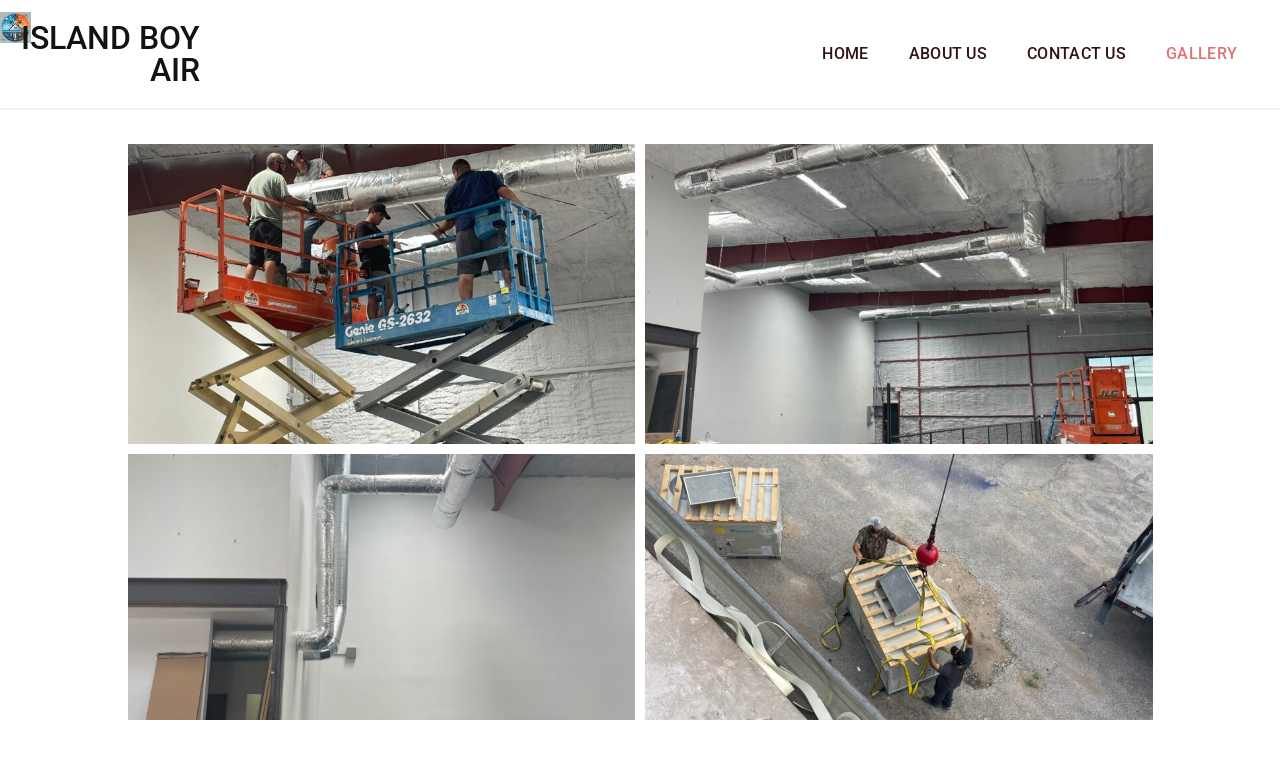

--- FILE ---
content_type: text/html; charset=UTF-8
request_url: https://islandboyair.com/gallery/
body_size: 13477
content:
<!DOCTYPE html>
<html lang="en-US">
<head>
	<meta charset="UTF-8" />
	<meta name="viewport" content="width=device-width, initial-scale=1" />
	<link rel="profile" href="http://gmpg.org/xfn/11" />
	<link rel="pingback" href="https://islandboyair.com/xmlrpc.php" />
	<title>Gallery &#8211; Island Boy Air</title>
<meta name='robots' content='max-image-preview:large' />
	<style>img:is([sizes="auto" i], [sizes^="auto," i]) { contain-intrinsic-size: 3000px 1500px }</style>
	<link rel="alternate" type="application/rss+xml" title="Island Boy Air &raquo; Feed" href="https://islandboyair.com/feed/" />
<link rel="alternate" type="application/rss+xml" title="Island Boy Air &raquo; Comments Feed" href="https://islandboyair.com/comments/feed/" />
<script>
window._wpemojiSettings = {"baseUrl":"https:\/\/s.w.org\/images\/core\/emoji\/16.0.1\/72x72\/","ext":".png","svgUrl":"https:\/\/s.w.org\/images\/core\/emoji\/16.0.1\/svg\/","svgExt":".svg","source":{"concatemoji":"https:\/\/islandboyair.com\/wp-includes\/js\/wp-emoji-release.min.js?ver=6.8.3"}};
/*! This file is auto-generated */
!function(s,n){var o,i,e;function c(e){try{var t={supportTests:e,timestamp:(new Date).valueOf()};sessionStorage.setItem(o,JSON.stringify(t))}catch(e){}}function p(e,t,n){e.clearRect(0,0,e.canvas.width,e.canvas.height),e.fillText(t,0,0);var t=new Uint32Array(e.getImageData(0,0,e.canvas.width,e.canvas.height).data),a=(e.clearRect(0,0,e.canvas.width,e.canvas.height),e.fillText(n,0,0),new Uint32Array(e.getImageData(0,0,e.canvas.width,e.canvas.height).data));return t.every(function(e,t){return e===a[t]})}function u(e,t){e.clearRect(0,0,e.canvas.width,e.canvas.height),e.fillText(t,0,0);for(var n=e.getImageData(16,16,1,1),a=0;a<n.data.length;a++)if(0!==n.data[a])return!1;return!0}function f(e,t,n,a){switch(t){case"flag":return n(e,"\ud83c\udff3\ufe0f\u200d\u26a7\ufe0f","\ud83c\udff3\ufe0f\u200b\u26a7\ufe0f")?!1:!n(e,"\ud83c\udde8\ud83c\uddf6","\ud83c\udde8\u200b\ud83c\uddf6")&&!n(e,"\ud83c\udff4\udb40\udc67\udb40\udc62\udb40\udc65\udb40\udc6e\udb40\udc67\udb40\udc7f","\ud83c\udff4\u200b\udb40\udc67\u200b\udb40\udc62\u200b\udb40\udc65\u200b\udb40\udc6e\u200b\udb40\udc67\u200b\udb40\udc7f");case"emoji":return!a(e,"\ud83e\udedf")}return!1}function g(e,t,n,a){var r="undefined"!=typeof WorkerGlobalScope&&self instanceof WorkerGlobalScope?new OffscreenCanvas(300,150):s.createElement("canvas"),o=r.getContext("2d",{willReadFrequently:!0}),i=(o.textBaseline="top",o.font="600 32px Arial",{});return e.forEach(function(e){i[e]=t(o,e,n,a)}),i}function t(e){var t=s.createElement("script");t.src=e,t.defer=!0,s.head.appendChild(t)}"undefined"!=typeof Promise&&(o="wpEmojiSettingsSupports",i=["flag","emoji"],n.supports={everything:!0,everythingExceptFlag:!0},e=new Promise(function(e){s.addEventListener("DOMContentLoaded",e,{once:!0})}),new Promise(function(t){var n=function(){try{var e=JSON.parse(sessionStorage.getItem(o));if("object"==typeof e&&"number"==typeof e.timestamp&&(new Date).valueOf()<e.timestamp+604800&&"object"==typeof e.supportTests)return e.supportTests}catch(e){}return null}();if(!n){if("undefined"!=typeof Worker&&"undefined"!=typeof OffscreenCanvas&&"undefined"!=typeof URL&&URL.createObjectURL&&"undefined"!=typeof Blob)try{var e="postMessage("+g.toString()+"("+[JSON.stringify(i),f.toString(),p.toString(),u.toString()].join(",")+"));",a=new Blob([e],{type:"text/javascript"}),r=new Worker(URL.createObjectURL(a),{name:"wpTestEmojiSupports"});return void(r.onmessage=function(e){c(n=e.data),r.terminate(),t(n)})}catch(e){}c(n=g(i,f,p,u))}t(n)}).then(function(e){for(var t in e)n.supports[t]=e[t],n.supports.everything=n.supports.everything&&n.supports[t],"flag"!==t&&(n.supports.everythingExceptFlag=n.supports.everythingExceptFlag&&n.supports[t]);n.supports.everythingExceptFlag=n.supports.everythingExceptFlag&&!n.supports.flag,n.DOMReady=!1,n.readyCallback=function(){n.DOMReady=!0}}).then(function(){return e}).then(function(){var e;n.supports.everything||(n.readyCallback(),(e=n.source||{}).concatemoji?t(e.concatemoji):e.wpemoji&&e.twemoji&&(t(e.twemoji),t(e.wpemoji)))}))}((window,document),window._wpemojiSettings);
</script>
<link rel='stylesheet' id='hfe-widgets-style-css' href='https://islandboyair.com/wp-content/plugins/header-footer-elementor/inc/widgets-css/frontend.css?ver=2.8.1' media='all' />
<link rel='stylesheet' id='jkit-elements-main-css' href='https://islandboyair.com/wp-content/plugins/jeg-elementor-kit/assets/css/elements/main.css?ver=3.0.2' media='all' />
<style id='wp-emoji-styles-inline-css'>

	img.wp-smiley, img.emoji {
		display: inline !important;
		border: none !important;
		box-shadow: none !important;
		height: 1em !important;
		width: 1em !important;
		margin: 0 0.07em !important;
		vertical-align: -0.1em !important;
		background: none !important;
		padding: 0 !important;
	}
</style>
<style id='global-styles-inline-css'>
:root{--wp--preset--aspect-ratio--square: 1;--wp--preset--aspect-ratio--4-3: 4/3;--wp--preset--aspect-ratio--3-4: 3/4;--wp--preset--aspect-ratio--3-2: 3/2;--wp--preset--aspect-ratio--2-3: 2/3;--wp--preset--aspect-ratio--16-9: 16/9;--wp--preset--aspect-ratio--9-16: 9/16;--wp--preset--color--black: #000000;--wp--preset--color--cyan-bluish-gray: #abb8c3;--wp--preset--color--white: #ffffff;--wp--preset--color--pale-pink: #f78da7;--wp--preset--color--vivid-red: #cf2e2e;--wp--preset--color--luminous-vivid-orange: #ff6900;--wp--preset--color--luminous-vivid-amber: #fcb900;--wp--preset--color--light-green-cyan: #7bdcb5;--wp--preset--color--vivid-green-cyan: #00d084;--wp--preset--color--pale-cyan-blue: #8ed1fc;--wp--preset--color--vivid-cyan-blue: #0693e3;--wp--preset--color--vivid-purple: #9b51e0;--wp--preset--gradient--vivid-cyan-blue-to-vivid-purple: linear-gradient(135deg,rgba(6,147,227,1) 0%,rgb(155,81,224) 100%);--wp--preset--gradient--light-green-cyan-to-vivid-green-cyan: linear-gradient(135deg,rgb(122,220,180) 0%,rgb(0,208,130) 100%);--wp--preset--gradient--luminous-vivid-amber-to-luminous-vivid-orange: linear-gradient(135deg,rgba(252,185,0,1) 0%,rgba(255,105,0,1) 100%);--wp--preset--gradient--luminous-vivid-orange-to-vivid-red: linear-gradient(135deg,rgba(255,105,0,1) 0%,rgb(207,46,46) 100%);--wp--preset--gradient--very-light-gray-to-cyan-bluish-gray: linear-gradient(135deg,rgb(238,238,238) 0%,rgb(169,184,195) 100%);--wp--preset--gradient--cool-to-warm-spectrum: linear-gradient(135deg,rgb(74,234,220) 0%,rgb(151,120,209) 20%,rgb(207,42,186) 40%,rgb(238,44,130) 60%,rgb(251,105,98) 80%,rgb(254,248,76) 100%);--wp--preset--gradient--blush-light-purple: linear-gradient(135deg,rgb(255,206,236) 0%,rgb(152,150,240) 100%);--wp--preset--gradient--blush-bordeaux: linear-gradient(135deg,rgb(254,205,165) 0%,rgb(254,45,45) 50%,rgb(107,0,62) 100%);--wp--preset--gradient--luminous-dusk: linear-gradient(135deg,rgb(255,203,112) 0%,rgb(199,81,192) 50%,rgb(65,88,208) 100%);--wp--preset--gradient--pale-ocean: linear-gradient(135deg,rgb(255,245,203) 0%,rgb(182,227,212) 50%,rgb(51,167,181) 100%);--wp--preset--gradient--electric-grass: linear-gradient(135deg,rgb(202,248,128) 0%,rgb(113,206,126) 100%);--wp--preset--gradient--midnight: linear-gradient(135deg,rgb(2,3,129) 0%,rgb(40,116,252) 100%);--wp--preset--font-size--small: 13px;--wp--preset--font-size--medium: 20px;--wp--preset--font-size--large: 36px;--wp--preset--font-size--x-large: 42px;--wp--preset--spacing--20: 0.44rem;--wp--preset--spacing--30: 0.67rem;--wp--preset--spacing--40: 1rem;--wp--preset--spacing--50: 1.5rem;--wp--preset--spacing--60: 2.25rem;--wp--preset--spacing--70: 3.38rem;--wp--preset--spacing--80: 5.06rem;--wp--preset--shadow--natural: 6px 6px 9px rgba(0, 0, 0, 0.2);--wp--preset--shadow--deep: 12px 12px 50px rgba(0, 0, 0, 0.4);--wp--preset--shadow--sharp: 6px 6px 0px rgba(0, 0, 0, 0.2);--wp--preset--shadow--outlined: 6px 6px 0px -3px rgba(255, 255, 255, 1), 6px 6px rgba(0, 0, 0, 1);--wp--preset--shadow--crisp: 6px 6px 0px rgba(0, 0, 0, 1);}:root { --wp--style--global--content-size: 800px;--wp--style--global--wide-size: 1200px; }:where(body) { margin: 0; }.wp-site-blocks > .alignleft { float: left; margin-right: 2em; }.wp-site-blocks > .alignright { float: right; margin-left: 2em; }.wp-site-blocks > .aligncenter { justify-content: center; margin-left: auto; margin-right: auto; }:where(.wp-site-blocks) > * { margin-block-start: 24px; margin-block-end: 0; }:where(.wp-site-blocks) > :first-child { margin-block-start: 0; }:where(.wp-site-blocks) > :last-child { margin-block-end: 0; }:root { --wp--style--block-gap: 24px; }:root :where(.is-layout-flow) > :first-child{margin-block-start: 0;}:root :where(.is-layout-flow) > :last-child{margin-block-end: 0;}:root :where(.is-layout-flow) > *{margin-block-start: 24px;margin-block-end: 0;}:root :where(.is-layout-constrained) > :first-child{margin-block-start: 0;}:root :where(.is-layout-constrained) > :last-child{margin-block-end: 0;}:root :where(.is-layout-constrained) > *{margin-block-start: 24px;margin-block-end: 0;}:root :where(.is-layout-flex){gap: 24px;}:root :where(.is-layout-grid){gap: 24px;}.is-layout-flow > .alignleft{float: left;margin-inline-start: 0;margin-inline-end: 2em;}.is-layout-flow > .alignright{float: right;margin-inline-start: 2em;margin-inline-end: 0;}.is-layout-flow > .aligncenter{margin-left: auto !important;margin-right: auto !important;}.is-layout-constrained > .alignleft{float: left;margin-inline-start: 0;margin-inline-end: 2em;}.is-layout-constrained > .alignright{float: right;margin-inline-start: 2em;margin-inline-end: 0;}.is-layout-constrained > .aligncenter{margin-left: auto !important;margin-right: auto !important;}.is-layout-constrained > :where(:not(.alignleft):not(.alignright):not(.alignfull)){max-width: var(--wp--style--global--content-size);margin-left: auto !important;margin-right: auto !important;}.is-layout-constrained > .alignwide{max-width: var(--wp--style--global--wide-size);}body .is-layout-flex{display: flex;}.is-layout-flex{flex-wrap: wrap;align-items: center;}.is-layout-flex > :is(*, div){margin: 0;}body .is-layout-grid{display: grid;}.is-layout-grid > :is(*, div){margin: 0;}body{padding-top: 0px;padding-right: 0px;padding-bottom: 0px;padding-left: 0px;}a:where(:not(.wp-element-button)){text-decoration: underline;}:root :where(.wp-element-button, .wp-block-button__link){background-color: #32373c;border-width: 0;color: #fff;font-family: inherit;font-size: inherit;line-height: inherit;padding: calc(0.667em + 2px) calc(1.333em + 2px);text-decoration: none;}.has-black-color{color: var(--wp--preset--color--black) !important;}.has-cyan-bluish-gray-color{color: var(--wp--preset--color--cyan-bluish-gray) !important;}.has-white-color{color: var(--wp--preset--color--white) !important;}.has-pale-pink-color{color: var(--wp--preset--color--pale-pink) !important;}.has-vivid-red-color{color: var(--wp--preset--color--vivid-red) !important;}.has-luminous-vivid-orange-color{color: var(--wp--preset--color--luminous-vivid-orange) !important;}.has-luminous-vivid-amber-color{color: var(--wp--preset--color--luminous-vivid-amber) !important;}.has-light-green-cyan-color{color: var(--wp--preset--color--light-green-cyan) !important;}.has-vivid-green-cyan-color{color: var(--wp--preset--color--vivid-green-cyan) !important;}.has-pale-cyan-blue-color{color: var(--wp--preset--color--pale-cyan-blue) !important;}.has-vivid-cyan-blue-color{color: var(--wp--preset--color--vivid-cyan-blue) !important;}.has-vivid-purple-color{color: var(--wp--preset--color--vivid-purple) !important;}.has-black-background-color{background-color: var(--wp--preset--color--black) !important;}.has-cyan-bluish-gray-background-color{background-color: var(--wp--preset--color--cyan-bluish-gray) !important;}.has-white-background-color{background-color: var(--wp--preset--color--white) !important;}.has-pale-pink-background-color{background-color: var(--wp--preset--color--pale-pink) !important;}.has-vivid-red-background-color{background-color: var(--wp--preset--color--vivid-red) !important;}.has-luminous-vivid-orange-background-color{background-color: var(--wp--preset--color--luminous-vivid-orange) !important;}.has-luminous-vivid-amber-background-color{background-color: var(--wp--preset--color--luminous-vivid-amber) !important;}.has-light-green-cyan-background-color{background-color: var(--wp--preset--color--light-green-cyan) !important;}.has-vivid-green-cyan-background-color{background-color: var(--wp--preset--color--vivid-green-cyan) !important;}.has-pale-cyan-blue-background-color{background-color: var(--wp--preset--color--pale-cyan-blue) !important;}.has-vivid-cyan-blue-background-color{background-color: var(--wp--preset--color--vivid-cyan-blue) !important;}.has-vivid-purple-background-color{background-color: var(--wp--preset--color--vivid-purple) !important;}.has-black-border-color{border-color: var(--wp--preset--color--black) !important;}.has-cyan-bluish-gray-border-color{border-color: var(--wp--preset--color--cyan-bluish-gray) !important;}.has-white-border-color{border-color: var(--wp--preset--color--white) !important;}.has-pale-pink-border-color{border-color: var(--wp--preset--color--pale-pink) !important;}.has-vivid-red-border-color{border-color: var(--wp--preset--color--vivid-red) !important;}.has-luminous-vivid-orange-border-color{border-color: var(--wp--preset--color--luminous-vivid-orange) !important;}.has-luminous-vivid-amber-border-color{border-color: var(--wp--preset--color--luminous-vivid-amber) !important;}.has-light-green-cyan-border-color{border-color: var(--wp--preset--color--light-green-cyan) !important;}.has-vivid-green-cyan-border-color{border-color: var(--wp--preset--color--vivid-green-cyan) !important;}.has-pale-cyan-blue-border-color{border-color: var(--wp--preset--color--pale-cyan-blue) !important;}.has-vivid-cyan-blue-border-color{border-color: var(--wp--preset--color--vivid-cyan-blue) !important;}.has-vivid-purple-border-color{border-color: var(--wp--preset--color--vivid-purple) !important;}.has-vivid-cyan-blue-to-vivid-purple-gradient-background{background: var(--wp--preset--gradient--vivid-cyan-blue-to-vivid-purple) !important;}.has-light-green-cyan-to-vivid-green-cyan-gradient-background{background: var(--wp--preset--gradient--light-green-cyan-to-vivid-green-cyan) !important;}.has-luminous-vivid-amber-to-luminous-vivid-orange-gradient-background{background: var(--wp--preset--gradient--luminous-vivid-amber-to-luminous-vivid-orange) !important;}.has-luminous-vivid-orange-to-vivid-red-gradient-background{background: var(--wp--preset--gradient--luminous-vivid-orange-to-vivid-red) !important;}.has-very-light-gray-to-cyan-bluish-gray-gradient-background{background: var(--wp--preset--gradient--very-light-gray-to-cyan-bluish-gray) !important;}.has-cool-to-warm-spectrum-gradient-background{background: var(--wp--preset--gradient--cool-to-warm-spectrum) !important;}.has-blush-light-purple-gradient-background{background: var(--wp--preset--gradient--blush-light-purple) !important;}.has-blush-bordeaux-gradient-background{background: var(--wp--preset--gradient--blush-bordeaux) !important;}.has-luminous-dusk-gradient-background{background: var(--wp--preset--gradient--luminous-dusk) !important;}.has-pale-ocean-gradient-background{background: var(--wp--preset--gradient--pale-ocean) !important;}.has-electric-grass-gradient-background{background: var(--wp--preset--gradient--electric-grass) !important;}.has-midnight-gradient-background{background: var(--wp--preset--gradient--midnight) !important;}.has-small-font-size{font-size: var(--wp--preset--font-size--small) !important;}.has-medium-font-size{font-size: var(--wp--preset--font-size--medium) !important;}.has-large-font-size{font-size: var(--wp--preset--font-size--large) !important;}.has-x-large-font-size{font-size: var(--wp--preset--font-size--x-large) !important;}
:root :where(.wp-block-pullquote){font-size: 1.5em;line-height: 1.6;}
</style>
<link rel='stylesheet' id='wp-components-css' href='https://islandboyair.com/wp-includes/css/dist/components/style.min.css?ver=6.8.3' media='all' />
<link rel='stylesheet' id='godaddy-styles-css' href='https://islandboyair.com/wp-content/mu-plugins/vendor/wpex/godaddy-launch/includes/Dependencies/GoDaddy/Styles/build/latest.css?ver=2.0.2' media='all' />
<link rel='stylesheet' id='hfe-style-css' href='https://islandboyair.com/wp-content/plugins/header-footer-elementor/assets/css/header-footer-elementor.css?ver=2.8.1' media='all' />
<link rel='stylesheet' id='elementor-icons-css' href='https://islandboyair.com/wp-content/plugins/elementor/assets/lib/eicons/css/elementor-icons.min.css?ver=5.46.0' media='all' />
<link rel='stylesheet' id='elementor-frontend-css' href='https://islandboyair.com/wp-content/plugins/elementor/assets/css/frontend.min.css?ver=3.34.2' media='all' />
<link rel='stylesheet' id='elementor-post-9-css' href='https://islandboyair.com/wp-content/uploads/elementor/css/post-9.css?ver=1768960285' media='all' />
<link rel='stylesheet' id='elementor-pro-css' href='https://islandboyair.com/wp-content/plugins/elementor-pro/assets/css/frontend.min.css?ver=3.15.1' media='all' />
<link rel='stylesheet' id='she-header-style-css' href='https://islandboyair.com/wp-content/plugins/sticky-header-effects-for-elementor/assets/css/she-header-style.css?ver=2.1.6' media='all' />
<link rel='stylesheet' id='elementor-gallery-css' href='https://islandboyair.com/wp-content/plugins/elementor/assets/lib/e-gallery/css/e-gallery.min.css?ver=1.2.0' media='all' />
<link rel='stylesheet' id='elementor-post-698-css' href='https://islandboyair.com/wp-content/uploads/elementor/css/post-698.css?ver=1768960292' media='all' />
<link rel='stylesheet' id='elementor-post-799-css' href='https://islandboyair.com/wp-content/uploads/elementor/css/post-799.css?ver=1768960285' media='all' />
<link rel='stylesheet' id='hello-elementor-css' href='https://islandboyair.com/wp-content/themes/hello-elementor/assets/css/reset.css?ver=3.4.5' media='all' />
<link rel='stylesheet' id='hello-elementor-theme-style-css' href='https://islandboyair.com/wp-content/themes/hello-elementor/assets/css/theme.css?ver=3.4.5' media='all' />
<link rel='stylesheet' id='hello-elementor-header-footer-css' href='https://islandboyair.com/wp-content/themes/hello-elementor/assets/css/header-footer.css?ver=3.4.5' media='all' />
<link rel='stylesheet' id='elementor-post-146-css' href='https://islandboyair.com/wp-content/uploads/elementor/css/post-146.css?ver=1768960285' media='all' />
<link rel='stylesheet' id='hfe-elementor-icons-css' href='https://islandboyair.com/wp-content/plugins/elementor/assets/lib/eicons/css/elementor-icons.min.css?ver=5.34.0' media='all' />
<link rel='stylesheet' id='hfe-icons-list-css' href='https://islandboyair.com/wp-content/plugins/elementor/assets/css/widget-icon-list.min.css?ver=3.24.3' media='all' />
<link rel='stylesheet' id='hfe-social-icons-css' href='https://islandboyair.com/wp-content/plugins/elementor/assets/css/widget-social-icons.min.css?ver=3.24.0' media='all' />
<link rel='stylesheet' id='hfe-social-share-icons-brands-css' href='https://islandboyair.com/wp-content/plugins/elementor/assets/lib/font-awesome/css/brands.css?ver=5.15.3' media='all' />
<link rel='stylesheet' id='hfe-social-share-icons-fontawesome-css' href='https://islandboyair.com/wp-content/plugins/elementor/assets/lib/font-awesome/css/fontawesome.css?ver=5.15.3' media='all' />
<link rel='stylesheet' id='hfe-nav-menu-icons-css' href='https://islandboyair.com/wp-content/plugins/elementor/assets/lib/font-awesome/css/solid.css?ver=5.15.3' media='all' />
<link rel='stylesheet' id='hfe-widget-blockquote-css' href='https://islandboyair.com/wp-content/plugins/elementor-pro/assets/css/widget-blockquote.min.css?ver=3.25.0' media='all' />
<link rel='stylesheet' id='hfe-mega-menu-css' href='https://islandboyair.com/wp-content/plugins/elementor-pro/assets/css/widget-mega-menu.min.css?ver=3.26.2' media='all' />
<link rel='stylesheet' id='hfe-nav-menu-widget-css' href='https://islandboyair.com/wp-content/plugins/elementor-pro/assets/css/widget-nav-menu.min.css?ver=3.26.0' media='all' />
<link rel='stylesheet' id='elementor-gf-local-roboto-css' href='https://islandboyair.com/wp-content/uploads/elementor/google-fonts/css/roboto.css?ver=1742251571' media='all' />
<link rel='stylesheet' id='elementor-gf-local-robotoslab-css' href='https://islandboyair.com/wp-content/uploads/elementor/google-fonts/css/robotoslab.css?ver=1742251573' media='all' />
<script src="https://islandboyair.com/wp-includes/js/jquery/jquery.min.js?ver=3.7.1" id="jquery-core-js"></script>
<script src="https://islandboyair.com/wp-includes/js/jquery/jquery-migrate.min.js?ver=3.4.1" id="jquery-migrate-js"></script>
<script id="jquery-js-after">
!function($){"use strict";$(document).ready(function(){$(this).scrollTop()>100&&$(".hfe-scroll-to-top-wrap").removeClass("hfe-scroll-to-top-hide"),$(window).scroll(function(){$(this).scrollTop()<100?$(".hfe-scroll-to-top-wrap").fadeOut(300):$(".hfe-scroll-to-top-wrap").fadeIn(300)}),$(".hfe-scroll-to-top-wrap").on("click",function(){$("html, body").animate({scrollTop:0},300);return!1})})}(jQuery);
!function($){'use strict';$(document).ready(function(){var bar=$('.hfe-reading-progress-bar');if(!bar.length)return;$(window).on('scroll',function(){var s=$(window).scrollTop(),d=$(document).height()-$(window).height(),p=d? s/d*100:0;bar.css('width',p+'%')});});}(jQuery);
</script>
<script src="https://islandboyair.com/wp-content/plugins/sticky-header-effects-for-elementor/assets/js/she-header.js?ver=2.1.6" id="she-header-js"></script>
<link rel="https://api.w.org/" href="https://islandboyair.com/wp-json/" /><link rel="alternate" title="JSON" type="application/json" href="https://islandboyair.com/wp-json/wp/v2/pages/698" /><link rel="EditURI" type="application/rsd+xml" title="RSD" href="https://islandboyair.com/xmlrpc.php?rsd" />
<meta name="generator" content="WordPress 6.8.3" />
<link rel="canonical" href="https://islandboyair.com/gallery/" />
<link rel='shortlink' href='https://islandboyair.com/?p=698' />
<link rel="alternate" title="oEmbed (JSON)" type="application/json+oembed" href="https://islandboyair.com/wp-json/oembed/1.0/embed?url=https%3A%2F%2Fislandboyair.com%2Fgallery%2F" />
<link rel="alternate" title="oEmbed (XML)" type="text/xml+oembed" href="https://islandboyair.com/wp-json/oembed/1.0/embed?url=https%3A%2F%2Fislandboyair.com%2Fgallery%2F&#038;format=xml" />
<meta name="generator" content="Elementor 3.34.2; features: additional_custom_breakpoints; settings: css_print_method-external, google_font-enabled, font_display-swap">
			<style>
				.e-con.e-parent:nth-of-type(n+4):not(.e-lazyloaded):not(.e-no-lazyload),
				.e-con.e-parent:nth-of-type(n+4):not(.e-lazyloaded):not(.e-no-lazyload) * {
					background-image: none !important;
				}
				@media screen and (max-height: 1024px) {
					.e-con.e-parent:nth-of-type(n+3):not(.e-lazyloaded):not(.e-no-lazyload),
					.e-con.e-parent:nth-of-type(n+3):not(.e-lazyloaded):not(.e-no-lazyload) * {
						background-image: none !important;
					}
				}
				@media screen and (max-height: 640px) {
					.e-con.e-parent:nth-of-type(n+2):not(.e-lazyloaded):not(.e-no-lazyload),
					.e-con.e-parent:nth-of-type(n+2):not(.e-lazyloaded):not(.e-no-lazyload) * {
						background-image: none !important;
					}
				}
			</style>
			<link rel="icon" href="https://islandboyair.com/wp-content/uploads/2025/02/cropped-iba-32x32.png" sizes="32x32" />
<link rel="icon" href="https://islandboyair.com/wp-content/uploads/2025/02/cropped-iba-192x192.png" sizes="192x192" />
<link rel="apple-touch-icon" href="https://islandboyair.com/wp-content/uploads/2025/02/cropped-iba-180x180.png" />
<meta name="msapplication-TileImage" content="https://islandboyair.com/wp-content/uploads/2025/02/cropped-iba-270x270.png" />
		<style id="wp-custom-css">
			body {
    font-family: 'Arial', sans-serif;
}

/** Start Block Kit CSS: 135-3-c665d4805631b9a8bf464e65129b2f58 **/

.envato-block__preview{overflow: visible;}

/** End Block Kit CSS: 135-3-c665d4805631b9a8bf464e65129b2f58 **/



/** Start Block Kit CSS: 143-3-7969bb877702491bc5ca272e536ada9d **/

.envato-block__preview{overflow: visible;}
/* Material Button Click Effect */
.envato-kit-140-material-hit .menu-item a,
.envato-kit-140-material-button .elementor-button{
  background-position: center;
  transition: background 0.8s;
}
.envato-kit-140-material-hit .menu-item a:hover,
.envato-kit-140-material-button .elementor-button:hover{
  background: radial-gradient(circle, transparent 1%, #fff 1%) center/15000%;
}
.envato-kit-140-material-hit .menu-item a:active,
.envato-kit-140-material-button .elementor-button:active{
  background-color: #FFF;
  background-size: 100%;
  transition: background 0s;
}

/* Field Shadow */
.envato-kit-140-big-shadow-form .elementor-field-textual{
	box-shadow: 0 20px 30px rgba(0,0,0, .05);
}

/* FAQ */
.envato-kit-140-faq .elementor-accordion .elementor-accordion-item{
	border-width: 0 0 1px !important;
}

/* Scrollable Columns */
.envato-kit-140-scrollable{
	 height: 100%;
   overflow: auto;
   overflow-x: hidden;
}

/* ImageBox: No Space */
.envato-kit-140-imagebox-nospace:hover{
	transform: scale(1.1);
	transition: all 0.3s;
}
.envato-kit-140-imagebox-nospace figure{
	line-height: 0;
}

.envato-kit-140-slide .elementor-slide-content{
	background: #FFF;
	margin-left: -60px;
	padding: 1em;
}
.envato-kit-140-carousel .slick-active:not(.slick-current)  img{
	padding: 20px !important;
	transition: all .9s;
}

/** End Block Kit CSS: 143-3-7969bb877702491bc5ca272e536ada9d **/



/** Start Block Kit CSS: 144-3-3a7d335f39a8579c20cdf02f8d462582 **/

.envato-block__preview{overflow: visible;}

/* Envato Kit 141 Custom Styles - Applied to the element under Advanced */

.elementor-headline-animation-type-drop-in .elementor-headline-dynamic-wrapper{
	text-align: center;
}
.envato-kit-141-top-0 h1,
.envato-kit-141-top-0 h2,
.envato-kit-141-top-0 h3,
.envato-kit-141-top-0 h4,
.envato-kit-141-top-0 h5,
.envato-kit-141-top-0 h6,
.envato-kit-141-top-0 p {
	margin-top: 0;
}

.envato-kit-141-newsletter-inline .elementor-field-textual.elementor-size-md {
	padding-left: 1.5rem;
	padding-right: 1.5rem;
}

.envato-kit-141-bottom-0 p {
	margin-bottom: 0;
}

.envato-kit-141-bottom-8 .elementor-price-list .elementor-price-list-item .elementor-price-list-header {
	margin-bottom: .5rem;
}

.envato-kit-141.elementor-widget-testimonial-carousel.elementor-pagination-type-bullets .swiper-container {
	padding-bottom: 52px;
}

.envato-kit-141-display-inline {
	display: inline-block;
}

.envato-kit-141 .elementor-slick-slider ul.slick-dots {
	bottom: -40px;
}
.elementor-element-390b9ed {
    display: none !important;
    visibility: hidden !important;
    height: 0 !important;
    position: absolute !important;
    top: -100px !important;
}


/** End Block Kit CSS: 144-3-3a7d335f39a8579c20cdf02f8d462582 **/

		</style>
		</head>

<body class="wp-singular page-template-default page page-id-698 wp-embed-responsive wp-theme-hello-elementor ehf-header ehf-template-hello-elementor ehf-stylesheet-hello-elementor jkit-color-scheme hello-elementor-default elementor-default elementor-kit-9 elementor-page elementor-page-698">
<div id="page" class="hfeed site">

		<header id="masthead" itemscope="itemscope" itemtype="https://schema.org/WPHeader">
			<p class="main-title bhf-hidden" itemprop="headline"><a href="https://islandboyair.com" title="Island Boy Air" rel="home">Island Boy Air</a></p>
					<div data-elementor-type="wp-post" data-elementor-id="799" class="elementor elementor-799" data-elementor-post-type="elementor-hf">
						<section class="elementor-section elementor-top-section elementor-element elementor-element-532bf0de elementor-section-content-middle envato-kit-141-top-0 she-header-yes elementor-section-full_width elementor-section-height-default elementor-section-height-default" data-id="532bf0de" data-element_type="section" data-settings="{&quot;transparent&quot;:&quot;yes&quot;,&quot;background_background&quot;:&quot;classic&quot;,&quot;background_show&quot;:&quot;yes&quot;,&quot;background&quot;:&quot;#FFFFFF&quot;,&quot;transparent_on&quot;:[&quot;desktop&quot;,&quot;tablet&quot;,&quot;mobile&quot;],&quot;scroll_distance&quot;:{&quot;unit&quot;:&quot;px&quot;,&quot;size&quot;:60,&quot;sizes&quot;:[]},&quot;scroll_distance_tablet&quot;:{&quot;unit&quot;:&quot;px&quot;,&quot;size&quot;:&quot;&quot;,&quot;sizes&quot;:[]},&quot;scroll_distance_mobile&quot;:{&quot;unit&quot;:&quot;px&quot;,&quot;size&quot;:&quot;&quot;,&quot;sizes&quot;:[]},&quot;she_offset_top&quot;:{&quot;unit&quot;:&quot;px&quot;,&quot;size&quot;:0,&quot;sizes&quot;:[]},&quot;she_offset_top_tablet&quot;:{&quot;unit&quot;:&quot;px&quot;,&quot;size&quot;:&quot;&quot;,&quot;sizes&quot;:[]},&quot;she_offset_top_mobile&quot;:{&quot;unit&quot;:&quot;px&quot;,&quot;size&quot;:&quot;&quot;,&quot;sizes&quot;:[]},&quot;she_width&quot;:{&quot;unit&quot;:&quot;%&quot;,&quot;size&quot;:100,&quot;sizes&quot;:[]},&quot;she_width_tablet&quot;:{&quot;unit&quot;:&quot;px&quot;,&quot;size&quot;:&quot;&quot;,&quot;sizes&quot;:[]},&quot;she_width_mobile&quot;:{&quot;unit&quot;:&quot;px&quot;,&quot;size&quot;:&quot;&quot;,&quot;sizes&quot;:[]},&quot;she_padding&quot;:{&quot;unit&quot;:&quot;px&quot;,&quot;top&quot;:0,&quot;right&quot;:&quot;&quot;,&quot;bottom&quot;:0,&quot;left&quot;:&quot;&quot;,&quot;isLinked&quot;:true},&quot;she_padding_tablet&quot;:{&quot;unit&quot;:&quot;px&quot;,&quot;top&quot;:&quot;&quot;,&quot;right&quot;:&quot;&quot;,&quot;bottom&quot;:&quot;&quot;,&quot;left&quot;:&quot;&quot;,&quot;isLinked&quot;:true},&quot;she_padding_mobile&quot;:{&quot;unit&quot;:&quot;px&quot;,&quot;top&quot;:&quot;&quot;,&quot;right&quot;:&quot;&quot;,&quot;bottom&quot;:&quot;&quot;,&quot;left&quot;:&quot;&quot;,&quot;isLinked&quot;:true}}">
						<div class="elementor-container elementor-column-gap-default">
					<div class="elementor-column elementor-col-50 elementor-top-column elementor-element elementor-element-64882f1a" data-id="64882f1a" data-element_type="column" data-settings="{&quot;background_background&quot;:&quot;classic&quot;}">
			<div class="elementor-widget-wrap elementor-element-populated">
						<div class="elementor-element elementor-element-441ea645 elementor-widget__width-initial elementor-widget elementor-widget-heading" data-id="441ea645" data-element_type="widget" data-widget_type="heading.default">
				<div class="elementor-widget-container">
					<h1 class="elementor-heading-title elementor-size-default">ISLAND BOY AIR</h1>				</div>
				</div>
					</div>
		</div>
				<div class="elementor-column elementor-col-50 elementor-top-column elementor-element elementor-element-527615d5" data-id="527615d5" data-element_type="column">
			<div class="elementor-widget-wrap elementor-element-populated">
						<div class="elementor-element elementor-element-257ba4fe elementor-nav-menu__align-right elementor-widget__width-initial elementor-nav-menu--stretch elementor-widget-tablet__width-initial elementor-nav-menu__text-align-center elementor-nav-menu--dropdown-tablet elementor-nav-menu--toggle elementor-nav-menu--burger elementor-widget elementor-widget-nav-menu" data-id="257ba4fe" data-element_type="widget" data-settings="{&quot;submenu_icon&quot;:{&quot;value&quot;:&quot;&lt;i class=\&quot;\&quot;&gt;&lt;\/i&gt;&quot;,&quot;library&quot;:&quot;&quot;},&quot;full_width&quot;:&quot;stretch&quot;,&quot;layout&quot;:&quot;horizontal&quot;,&quot;toggle&quot;:&quot;burger&quot;}" data-widget_type="nav-menu.default">
				<div class="elementor-widget-container">
								<nav class="elementor-nav-menu--main elementor-nav-menu__container elementor-nav-menu--layout-horizontal e--pointer-none">
				<ul id="menu-1-257ba4fe" class="elementor-nav-menu"><li class="menu-item menu-item-type-post_type menu-item-object-page menu-item-home menu-item-835"><a href="https://islandboyair.com/" class="elementor-item">Home</a></li>
<li class="menu-item menu-item-type-post_type menu-item-object-page menu-item-837"><a href="https://islandboyair.com/about-us/" class="elementor-item">About us</a></li>
<li class="menu-item menu-item-type-post_type menu-item-object-page menu-item-838"><a href="https://islandboyair.com/contact-us/" class="elementor-item">Contact Us</a></li>
<li class="menu-item menu-item-type-post_type menu-item-object-page current-menu-item page_item page-item-698 current_page_item menu-item-836"><a href="https://islandboyair.com/gallery/" aria-current="page" class="elementor-item elementor-item-active">Gallery</a></li>
</ul>			</nav>
					<div class="elementor-menu-toggle" role="button" tabindex="0" aria-label="Menu Toggle" aria-expanded="false">
			<i aria-hidden="true" role="presentation" class="elementor-menu-toggle__icon--open eicon-menu-bar"></i><i aria-hidden="true" role="presentation" class="elementor-menu-toggle__icon--close eicon-close"></i>			<span class="elementor-screen-only">Menu</span>
		</div>
					<nav class="elementor-nav-menu--dropdown elementor-nav-menu__container" aria-hidden="true">
				<ul id="menu-2-257ba4fe" class="elementor-nav-menu"><li class="menu-item menu-item-type-post_type menu-item-object-page menu-item-home menu-item-835"><a href="https://islandboyair.com/" class="elementor-item" tabindex="-1">Home</a></li>
<li class="menu-item menu-item-type-post_type menu-item-object-page menu-item-837"><a href="https://islandboyair.com/about-us/" class="elementor-item" tabindex="-1">About us</a></li>
<li class="menu-item menu-item-type-post_type menu-item-object-page menu-item-838"><a href="https://islandboyair.com/contact-us/" class="elementor-item" tabindex="-1">Contact Us</a></li>
<li class="menu-item menu-item-type-post_type menu-item-object-page current-menu-item page_item page-item-698 current_page_item menu-item-836"><a href="https://islandboyair.com/gallery/" aria-current="page" class="elementor-item elementor-item-active" tabindex="-1">Gallery</a></li>
</ul>			</nav>
						</div>
				</div>
					</div>
		</div>
					</div>
		</section>
				</div>
				</header>

	
<main id="content" class="site-main post-698 page type-page status-publish hentry">

	
	<div class="page-content">
				<div data-elementor-type="wp-page" data-elementor-id="698" class="elementor elementor-698" data-elementor-post-type="page">
				<div class="elementor-element elementor-element-5496f24 e-flex e-con-boxed e-con e-parent" data-id="5496f24" data-element_type="container">
					<div class="e-con-inner">
				<div class="elementor-element elementor-element-c30427e elementor-widget elementor-widget-gallery" data-id="c30427e" data-element_type="widget" data-settings="{&quot;gap&quot;:{&quot;unit&quot;:&quot;px&quot;,&quot;size&quot;:13,&quot;sizes&quot;:[]},&quot;lazyload&quot;:&quot;yes&quot;,&quot;gallery_layout&quot;:&quot;grid&quot;,&quot;columns&quot;:4,&quot;columns_tablet&quot;:2,&quot;columns_mobile&quot;:1,&quot;gap_tablet&quot;:{&quot;unit&quot;:&quot;px&quot;,&quot;size&quot;:10,&quot;sizes&quot;:[]},&quot;gap_mobile&quot;:{&quot;unit&quot;:&quot;px&quot;,&quot;size&quot;:10,&quot;sizes&quot;:[]},&quot;link_to&quot;:&quot;file&quot;,&quot;aspect_ratio&quot;:&quot;3:2&quot;,&quot;overlay_background&quot;:&quot;yes&quot;,&quot;content_hover_animation&quot;:&quot;fade-in&quot;}" data-widget_type="gallery.default">
				<div class="elementor-widget-container">
							<div class="elementor-gallery__container">
							<a class="e-gallery-item elementor-gallery-item elementor-animated-content" href="https://islandboyair.com/wp-content/uploads/2025/02/IMG_7489-scaled.jpg" data-elementor-open-lightbox="yes" data-elementor-lightbox-slideshow="c30427e" data-elementor-lightbox-title="IMG_7489" data-e-action-hash="#elementor-action%3Aaction%3Dlightbox%26settings%3DeyJpZCI6NzA1LCJ1cmwiOiJodHRwczpcL1wvaXNsYW5kYm95YWlyLmNvbVwvd3AtY29udGVudFwvdXBsb2Fkc1wvMjAyNVwvMDJcL0lNR183NDg5LXNjYWxlZC5qcGciLCJzbGlkZXNob3ciOiJjMzA0MjdlIn0%3D">
					<div class="e-gallery-image elementor-gallery-item__image" data-thumbnail="https://islandboyair.com/wp-content/uploads/2025/02/IMG_7489-768x1024.jpg" data-width="768" data-height="1024" aria-label="" role="img" ></div>
											<div class="elementor-gallery-item__overlay"></div>
														</a>
							<a class="e-gallery-item elementor-gallery-item elementor-animated-content" href="https://islandboyair.com/wp-content/uploads/2025/02/IMG_7262-scaled.jpg" data-elementor-open-lightbox="yes" data-elementor-lightbox-slideshow="c30427e" data-elementor-lightbox-title="IMG_7262" data-e-action-hash="#elementor-action%3Aaction%3Dlightbox%26settings%3DeyJpZCI6NzAwLCJ1cmwiOiJodHRwczpcL1wvaXNsYW5kYm95YWlyLmNvbVwvd3AtY29udGVudFwvdXBsb2Fkc1wvMjAyNVwvMDJcL0lNR183MjYyLXNjYWxlZC5qcGciLCJzbGlkZXNob3ciOiJjMzA0MjdlIn0%3D">
					<div class="e-gallery-image elementor-gallery-item__image" data-thumbnail="https://islandboyair.com/wp-content/uploads/2025/02/IMG_7262-768x1024.jpg" data-width="768" data-height="1024" aria-label="" role="img" ></div>
											<div class="elementor-gallery-item__overlay"></div>
														</a>
							<a class="e-gallery-item elementor-gallery-item elementor-animated-content" href="https://islandboyair.com/wp-content/uploads/2025/02/IMG_7291-scaled.jpg" data-elementor-open-lightbox="yes" data-elementor-lightbox-slideshow="c30427e" data-elementor-lightbox-title="IMG_7291" data-e-action-hash="#elementor-action%3Aaction%3Dlightbox%26settings%3DeyJpZCI6NzAyLCJ1cmwiOiJodHRwczpcL1wvaXNsYW5kYm95YWlyLmNvbVwvd3AtY29udGVudFwvdXBsb2Fkc1wvMjAyNVwvMDJcL0lNR183MjkxLXNjYWxlZC5qcGciLCJzbGlkZXNob3ciOiJjMzA0MjdlIn0%3D">
					<div class="e-gallery-image elementor-gallery-item__image" data-thumbnail="https://islandboyair.com/wp-content/uploads/2025/02/IMG_7291-768x1024.jpg" data-width="768" data-height="1024" aria-label="" role="img" ></div>
											<div class="elementor-gallery-item__overlay"></div>
														</a>
							<a class="e-gallery-item elementor-gallery-item elementor-animated-content" href="https://islandboyair.com/wp-content/uploads/2025/02/IMG_7293-scaled.jpg" data-elementor-open-lightbox="yes" data-elementor-lightbox-slideshow="c30427e" data-elementor-lightbox-title="IMG_7293" data-e-action-hash="#elementor-action%3Aaction%3Dlightbox%26settings%3DeyJpZCI6NzAzLCJ1cmwiOiJodHRwczpcL1wvaXNsYW5kYm95YWlyLmNvbVwvd3AtY29udGVudFwvdXBsb2Fkc1wvMjAyNVwvMDJcL0lNR183MjkzLXNjYWxlZC5qcGciLCJzbGlkZXNob3ciOiJjMzA0MjdlIn0%3D">
					<div class="e-gallery-image elementor-gallery-item__image" data-thumbnail="https://islandboyair.com/wp-content/uploads/2025/02/IMG_7293-768x1024.jpg" data-width="768" data-height="1024" aria-label="" role="img" ></div>
											<div class="elementor-gallery-item__overlay"></div>
														</a>
							<a class="e-gallery-item elementor-gallery-item elementor-animated-content" href="https://islandboyair.com/wp-content/uploads/2025/02/IMG_7344-scaled.jpg" data-elementor-open-lightbox="yes" data-elementor-lightbox-slideshow="c30427e" data-elementor-lightbox-title="IMG_7344" data-e-action-hash="#elementor-action%3Aaction%3Dlightbox%26settings%3DeyJpZCI6NzA0LCJ1cmwiOiJodHRwczpcL1wvaXNsYW5kYm95YWlyLmNvbVwvd3AtY29udGVudFwvdXBsb2Fkc1wvMjAyNVwvMDJcL0lNR183MzQ0LXNjYWxlZC5qcGciLCJzbGlkZXNob3ciOiJjMzA0MjdlIn0%3D">
					<div class="e-gallery-image elementor-gallery-item__image" data-thumbnail="https://islandboyair.com/wp-content/uploads/2025/02/IMG_7344-768x1024.jpg" data-width="768" data-height="1024" aria-label="" role="img" ></div>
											<div class="elementor-gallery-item__overlay"></div>
														</a>
							<a class="e-gallery-item elementor-gallery-item elementor-animated-content" href="https://islandboyair.com/wp-content/uploads/2025/02/IMG_7270-scaled.jpg" data-elementor-open-lightbox="yes" data-elementor-lightbox-slideshow="c30427e" data-elementor-lightbox-title="IMG_7270" data-e-action-hash="#elementor-action%3Aaction%3Dlightbox%26settings%3DeyJpZCI6NzAxLCJ1cmwiOiJodHRwczpcL1wvaXNsYW5kYm95YWlyLmNvbVwvd3AtY29udGVudFwvdXBsb2Fkc1wvMjAyNVwvMDJcL0lNR183MjcwLXNjYWxlZC5qcGciLCJzbGlkZXNob3ciOiJjMzA0MjdlIn0%3D">
					<div class="e-gallery-image elementor-gallery-item__image" data-thumbnail="https://islandboyair.com/wp-content/uploads/2025/02/IMG_7270-1024x768.jpg" data-width="800" data-height="600" aria-label="" role="img" ></div>
											<div class="elementor-gallery-item__overlay"></div>
														</a>
							<a class="e-gallery-item elementor-gallery-item elementor-animated-content" href="https://islandboyair.com/wp-content/uploads/2025/02/IMG_7641-scaled.jpg" data-elementor-open-lightbox="yes" data-elementor-lightbox-slideshow="c30427e" data-elementor-lightbox-title="IMG_7641" data-e-action-hash="#elementor-action%3Aaction%3Dlightbox%26settings%3DeyJpZCI6NzA2LCJ1cmwiOiJodHRwczpcL1wvaXNsYW5kYm95YWlyLmNvbVwvd3AtY29udGVudFwvdXBsb2Fkc1wvMjAyNVwvMDJcL0lNR183NjQxLXNjYWxlZC5qcGciLCJzbGlkZXNob3ciOiJjMzA0MjdlIn0%3D">
					<div class="e-gallery-image elementor-gallery-item__image" data-thumbnail="https://islandboyair.com/wp-content/uploads/2025/02/IMG_7641-768x1024.jpg" data-width="768" data-height="1024" aria-label="" role="img" ></div>
											<div class="elementor-gallery-item__overlay"></div>
														</a>
							<a class="e-gallery-item elementor-gallery-item elementor-animated-content" href="https://islandboyair.com/wp-content/uploads/2025/02/IMG_7642-scaled.jpg" data-elementor-open-lightbox="yes" data-elementor-lightbox-slideshow="c30427e" data-elementor-lightbox-title="IMG_7642" data-e-action-hash="#elementor-action%3Aaction%3Dlightbox%26settings%3DeyJpZCI6NzA3LCJ1cmwiOiJodHRwczpcL1wvaXNsYW5kYm95YWlyLmNvbVwvd3AtY29udGVudFwvdXBsb2Fkc1wvMjAyNVwvMDJcL0lNR183NjQyLXNjYWxlZC5qcGciLCJzbGlkZXNob3ciOiJjMzA0MjdlIn0%3D">
					<div class="e-gallery-image elementor-gallery-item__image" data-thumbnail="https://islandboyair.com/wp-content/uploads/2025/02/IMG_7642-768x1024.jpg" data-width="768" data-height="1024" aria-label="" role="img" ></div>
											<div class="elementor-gallery-item__overlay"></div>
														</a>
					</div>
					</div>
				</div>
					</div>
				</div>
		<div class="elementor-element elementor-element-2aa1774 e-flex e-con-boxed e-con e-parent" data-id="2aa1774" data-element_type="container">
					<div class="e-con-inner">
				<div class="elementor-element elementor-element-0579856 elementor-widget elementor-widget-jkit_gallery" data-id="0579856" data-element_type="widget" data-widget_type="jkit_gallery.default">
				<div class="elementor-widget-container">
					<div  class="jeg-elementor-kit jkit-gallery layout-overlay jeg_module_698__69706988ae2aa"  data-grid="grid" data-id="jeg_module_698__69706988ae2aa" data-per-page="8" data-load-more="0" data-current-loaded="8" data-count-items="8" data-animation-duration="500" data-no-more="No More Item" data-items="[&quot;&lt;div class=\&quot;gallery-item-wrap \&quot;&gt; &lt;div class=\&quot;grid-item\&quot;&gt;&lt;div class=\&quot;thumbnail-wrap\&quot;&gt;&lt;img width=\&quot;768\&quot; height=\&quot;1024\&quot; src=\&quot;https:\/\/islandboyair.com\/wp-content\/uploads\/2025\/03\/IMG_7489-768x1024.jpg\&quot; class=\&quot;attachment-large size-large\&quot; alt=\&quot;\&quot; url=\&quot;https:\/\/islandboyair.com\/wp-content\/uploads\/2025\/03\/IMG_7489-scaled.jpg\&quot; source=\&quot;library\&quot; srcset=\&quot;https:\/\/islandboyair.com\/wp-content\/uploads\/2025\/03\/IMG_7489-768x1024.jpg 768w, https:\/\/islandboyair.com\/wp-content\/uploads\/2025\/03\/IMG_7489-225x300.jpg 225w, https:\/\/islandboyair.com\/wp-content\/uploads\/2025\/03\/IMG_7489-1152x1536.jpg 1152w, https:\/\/islandboyair.com\/wp-content\/uploads\/2025\/03\/IMG_7489-1536x2048.jpg 1536w, https:\/\/islandboyair.com\/wp-content\/uploads\/2025\/03\/IMG_7489-scaled.jpg 1920w\&quot; sizes=\&quot;(max-width: 768px) 100vw, 768px\&quot; \/&gt;&lt;\/div&gt;&lt;a href=\&quot;https:\/\/islandboyair.com\/wp-content\/uploads\/2025\/03\/IMG_7489-scaled.jpg\&quot; class=\&quot;gallery-link\&quot; data-elementor-open-lightbox=\&quot;no\&quot;&gt;&lt;div class=\&quot;caption-wrap style-overlay overlay-overlay\&quot;&gt; &lt;div class=\&quot;item-hover-bg\&quot;&gt;&lt;\/div&gt; &lt;div class=\&quot;item-caption-over\&quot;&gt; &lt;h5 class=\&quot;item-title\&quot;&gt;&lt;\/h5&gt; &lt;div class=\&quot;item-content\&quot;&gt;&lt;\/div&gt; &lt;\/div&gt; &lt;div class=\&quot;caption-head\&quot;&gt;&lt;\/div&gt; &lt;div class=\&quot;caption-category\&quot;&gt;&lt;\/div&gt; &lt;\/div&gt;&lt;\/a&gt;&lt;\/div&gt; &lt;\/div&gt;&quot;,&quot;&lt;div class=\&quot;gallery-item-wrap \&quot;&gt; &lt;div class=\&quot;grid-item\&quot;&gt;&lt;div class=\&quot;thumbnail-wrap\&quot;&gt;&lt;img width=\&quot;768\&quot; height=\&quot;1024\&quot; src=\&quot;https:\/\/islandboyair.com\/wp-content\/uploads\/2025\/03\/IMG_7641-768x1024.jpg\&quot; class=\&quot;attachment-large size-large\&quot; alt=\&quot;\&quot; url=\&quot;https:\/\/islandboyair.com\/wp-content\/uploads\/2025\/03\/IMG_7641-scaled.jpg\&quot; source=\&quot;library\&quot; srcset=\&quot;https:\/\/islandboyair.com\/wp-content\/uploads\/2025\/03\/IMG_7641-768x1024.jpg 768w, https:\/\/islandboyair.com\/wp-content\/uploads\/2025\/03\/IMG_7641-225x300.jpg 225w, https:\/\/islandboyair.com\/wp-content\/uploads\/2025\/03\/IMG_7641-1152x1536.jpg 1152w, https:\/\/islandboyair.com\/wp-content\/uploads\/2025\/03\/IMG_7641-1536x2048.jpg 1536w, https:\/\/islandboyair.com\/wp-content\/uploads\/2025\/03\/IMG_7641-scaled.jpg 1920w\&quot; sizes=\&quot;(max-width: 768px) 100vw, 768px\&quot; \/&gt;&lt;\/div&gt;&lt;a href=\&quot;https:\/\/islandboyair.com\/wp-content\/uploads\/2025\/03\/IMG_7641-scaled.jpg\&quot; class=\&quot;gallery-link\&quot; data-elementor-open-lightbox=\&quot;no\&quot;&gt;&lt;div class=\&quot;caption-wrap style-overlay overlay-overlay\&quot;&gt; &lt;div class=\&quot;item-hover-bg\&quot;&gt;&lt;\/div&gt; &lt;div class=\&quot;item-caption-over\&quot;&gt; &lt;h5 class=\&quot;item-title\&quot;&gt;&lt;\/h5&gt; &lt;div class=\&quot;item-content\&quot;&gt;&lt;\/div&gt; &lt;\/div&gt; &lt;div class=\&quot;caption-head\&quot;&gt;&lt;\/div&gt; &lt;div class=\&quot;caption-category\&quot;&gt;&lt;\/div&gt; &lt;\/div&gt;&lt;\/a&gt;&lt;\/div&gt; &lt;\/div&gt;&quot;,&quot;&lt;div class=\&quot;gallery-item-wrap \&quot;&gt; &lt;div class=\&quot;grid-item\&quot;&gt;&lt;div class=\&quot;thumbnail-wrap\&quot;&gt;&lt;img width=\&quot;768\&quot; height=\&quot;1024\&quot; src=\&quot;https:\/\/islandboyair.com\/wp-content\/uploads\/2025\/03\/IMG_7642-768x1024.jpg\&quot; class=\&quot;attachment-large size-large\&quot; alt=\&quot;\&quot; url=\&quot;https:\/\/islandboyair.com\/wp-content\/uploads\/2025\/03\/IMG_7642-scaled.jpg\&quot; source=\&quot;library\&quot; srcset=\&quot;https:\/\/islandboyair.com\/wp-content\/uploads\/2025\/03\/IMG_7642-768x1024.jpg 768w, https:\/\/islandboyair.com\/wp-content\/uploads\/2025\/03\/IMG_7642-225x300.jpg 225w, https:\/\/islandboyair.com\/wp-content\/uploads\/2025\/03\/IMG_7642-1152x1536.jpg 1152w, https:\/\/islandboyair.com\/wp-content\/uploads\/2025\/03\/IMG_7642-1536x2048.jpg 1536w, https:\/\/islandboyair.com\/wp-content\/uploads\/2025\/03\/IMG_7642-scaled.jpg 1920w\&quot; sizes=\&quot;(max-width: 768px) 100vw, 768px\&quot; \/&gt;&lt;\/div&gt;&lt;a href=\&quot;https:\/\/islandboyair.com\/wp-content\/uploads\/2025\/03\/IMG_7642-scaled.jpg\&quot; class=\&quot;gallery-link\&quot; data-elementor-open-lightbox=\&quot;no\&quot;&gt;&lt;div class=\&quot;caption-wrap style-overlay overlay-overlay\&quot;&gt; &lt;div class=\&quot;item-hover-bg\&quot;&gt;&lt;\/div&gt; &lt;div class=\&quot;item-caption-over\&quot;&gt; &lt;h5 class=\&quot;item-title\&quot;&gt;&lt;\/h5&gt; &lt;div class=\&quot;item-content\&quot;&gt;&lt;\/div&gt; &lt;\/div&gt; &lt;div class=\&quot;caption-head\&quot;&gt;&lt;\/div&gt; &lt;div class=\&quot;caption-category\&quot;&gt;&lt;\/div&gt; &lt;\/div&gt;&lt;\/a&gt;&lt;\/div&gt; &lt;\/div&gt;&quot;,&quot;&lt;div class=\&quot;gallery-item-wrap \&quot;&gt; &lt;div class=\&quot;grid-item\&quot;&gt;&lt;div class=\&quot;thumbnail-wrap\&quot;&gt;&lt;img width=\&quot;768\&quot; height=\&quot;1024\&quot; src=\&quot;https:\/\/islandboyair.com\/wp-content\/uploads\/2025\/03\/IMG_7291-768x1024.jpg\&quot; class=\&quot;attachment-large size-large\&quot; alt=\&quot;\&quot; url=\&quot;https:\/\/islandboyair.com\/wp-content\/uploads\/2025\/03\/IMG_7291-scaled.jpg\&quot; source=\&quot;library\&quot; srcset=\&quot;https:\/\/islandboyair.com\/wp-content\/uploads\/2025\/03\/IMG_7291-768x1024.jpg 768w, https:\/\/islandboyair.com\/wp-content\/uploads\/2025\/03\/IMG_7291-225x300.jpg 225w, https:\/\/islandboyair.com\/wp-content\/uploads\/2025\/03\/IMG_7291-1152x1536.jpg 1152w, https:\/\/islandboyair.com\/wp-content\/uploads\/2025\/03\/IMG_7291-1536x2048.jpg 1536w, https:\/\/islandboyair.com\/wp-content\/uploads\/2025\/03\/IMG_7291-scaled.jpg 1920w\&quot; sizes=\&quot;(max-width: 768px) 100vw, 768px\&quot; \/&gt;&lt;\/div&gt;&lt;a href=\&quot;https:\/\/islandboyair.com\/wp-content\/uploads\/2025\/03\/IMG_7291-scaled.jpg\&quot; class=\&quot;gallery-link\&quot; data-elementor-open-lightbox=\&quot;no\&quot;&gt;&lt;div class=\&quot;caption-wrap style-overlay overlay-overlay\&quot;&gt; &lt;div class=\&quot;item-hover-bg\&quot;&gt;&lt;\/div&gt; &lt;div class=\&quot;item-caption-over\&quot;&gt; &lt;h5 class=\&quot;item-title\&quot;&gt;&lt;\/h5&gt; &lt;div class=\&quot;item-content\&quot;&gt;&lt;\/div&gt; &lt;\/div&gt; &lt;div class=\&quot;caption-head\&quot;&gt;&lt;\/div&gt; &lt;div class=\&quot;caption-category\&quot;&gt;&lt;\/div&gt; &lt;\/div&gt;&lt;\/a&gt;&lt;\/div&gt; &lt;\/div&gt;&quot;,&quot;&lt;div class=\&quot;gallery-item-wrap \&quot;&gt; &lt;div class=\&quot;grid-item\&quot;&gt;&lt;div class=\&quot;thumbnail-wrap\&quot;&gt;&lt;img width=\&quot;768\&quot; height=\&quot;1024\&quot; src=\&quot;https:\/\/islandboyair.com\/wp-content\/uploads\/2025\/03\/IMG_7344-768x1024.jpg\&quot; class=\&quot;attachment-large size-large\&quot; alt=\&quot;\&quot; url=\&quot;https:\/\/islandboyair.com\/wp-content\/uploads\/2025\/03\/IMG_7344-scaled.jpg\&quot; source=\&quot;library\&quot; srcset=\&quot;https:\/\/islandboyair.com\/wp-content\/uploads\/2025\/03\/IMG_7344-768x1024.jpg 768w, https:\/\/islandboyair.com\/wp-content\/uploads\/2025\/03\/IMG_7344-225x300.jpg 225w, https:\/\/islandboyair.com\/wp-content\/uploads\/2025\/03\/IMG_7344-1152x1536.jpg 1152w, https:\/\/islandboyair.com\/wp-content\/uploads\/2025\/03\/IMG_7344-1536x2048.jpg 1536w, https:\/\/islandboyair.com\/wp-content\/uploads\/2025\/03\/IMG_7344-scaled.jpg 1920w\&quot; sizes=\&quot;(max-width: 768px) 100vw, 768px\&quot; \/&gt;&lt;\/div&gt;&lt;a href=\&quot;https:\/\/islandboyair.com\/wp-content\/uploads\/2025\/03\/IMG_7344-scaled.jpg\&quot; class=\&quot;gallery-link\&quot; data-elementor-open-lightbox=\&quot;no\&quot;&gt;&lt;div class=\&quot;caption-wrap style-overlay overlay-overlay\&quot;&gt; &lt;div class=\&quot;item-hover-bg\&quot;&gt;&lt;\/div&gt; &lt;div class=\&quot;item-caption-over\&quot;&gt; &lt;h5 class=\&quot;item-title\&quot;&gt;&lt;\/h5&gt; &lt;div class=\&quot;item-content\&quot;&gt;&lt;\/div&gt; &lt;\/div&gt; &lt;div class=\&quot;caption-head\&quot;&gt;&lt;\/div&gt; &lt;div class=\&quot;caption-category\&quot;&gt;&lt;\/div&gt; &lt;\/div&gt;&lt;\/a&gt;&lt;\/div&gt; &lt;\/div&gt;&quot;,&quot;&lt;div class=\&quot;gallery-item-wrap \&quot;&gt; &lt;div class=\&quot;grid-item\&quot;&gt;&lt;div class=\&quot;thumbnail-wrap\&quot;&gt;&lt;img width=\&quot;768\&quot; height=\&quot;1024\&quot; src=\&quot;https:\/\/islandboyair.com\/wp-content\/uploads\/2025\/03\/IMG_7293-768x1024.jpg\&quot; class=\&quot;attachment-large size-large\&quot; alt=\&quot;\&quot; url=\&quot;https:\/\/islandboyair.com\/wp-content\/uploads\/2025\/03\/IMG_7293-scaled.jpg\&quot; source=\&quot;library\&quot; srcset=\&quot;https:\/\/islandboyair.com\/wp-content\/uploads\/2025\/03\/IMG_7293-768x1024.jpg 768w, https:\/\/islandboyair.com\/wp-content\/uploads\/2025\/03\/IMG_7293-225x300.jpg 225w, https:\/\/islandboyair.com\/wp-content\/uploads\/2025\/03\/IMG_7293-1152x1536.jpg 1152w, https:\/\/islandboyair.com\/wp-content\/uploads\/2025\/03\/IMG_7293-1536x2048.jpg 1536w, https:\/\/islandboyair.com\/wp-content\/uploads\/2025\/03\/IMG_7293-scaled.jpg 1920w\&quot; sizes=\&quot;(max-width: 768px) 100vw, 768px\&quot; \/&gt;&lt;\/div&gt;&lt;a href=\&quot;https:\/\/islandboyair.com\/wp-content\/uploads\/2025\/03\/IMG_7293-scaled.jpg\&quot; class=\&quot;gallery-link\&quot; data-elementor-open-lightbox=\&quot;no\&quot;&gt;&lt;div class=\&quot;caption-wrap style-overlay overlay-overlay\&quot;&gt; &lt;div class=\&quot;item-hover-bg\&quot;&gt;&lt;\/div&gt; &lt;div class=\&quot;item-caption-over\&quot;&gt; &lt;h5 class=\&quot;item-title\&quot;&gt;&lt;\/h5&gt; &lt;div class=\&quot;item-content\&quot;&gt;&lt;\/div&gt; &lt;\/div&gt; &lt;div class=\&quot;caption-head\&quot;&gt;&lt;\/div&gt; &lt;div class=\&quot;caption-category\&quot;&gt;&lt;\/div&gt; &lt;\/div&gt;&lt;\/a&gt;&lt;\/div&gt; &lt;\/div&gt;&quot;,&quot;&lt;div class=\&quot;gallery-item-wrap \&quot;&gt; &lt;div class=\&quot;grid-item\&quot;&gt;&lt;div class=\&quot;thumbnail-wrap\&quot;&gt;&lt;img width=\&quot;768\&quot; height=\&quot;1024\&quot; src=\&quot;https:\/\/islandboyair.com\/wp-content\/uploads\/2025\/03\/IMG_7262-768x1024.jpg\&quot; class=\&quot;attachment-large size-large\&quot; alt=\&quot;Ceiling\&quot; url=\&quot;https:\/\/islandboyair.com\/wp-content\/uploads\/2025\/03\/IMG_7262-scaled.jpg\&quot; source=\&quot;library\&quot; srcset=\&quot;https:\/\/islandboyair.com\/wp-content\/uploads\/2025\/03\/IMG_7262-768x1024.jpg 768w, https:\/\/islandboyair.com\/wp-content\/uploads\/2025\/03\/IMG_7262-225x300.jpg 225w, https:\/\/islandboyair.com\/wp-content\/uploads\/2025\/03\/IMG_7262-1152x1536.jpg 1152w, https:\/\/islandboyair.com\/wp-content\/uploads\/2025\/03\/IMG_7262-1536x2048.jpg 1536w, https:\/\/islandboyair.com\/wp-content\/uploads\/2025\/03\/IMG_7262-scaled.jpg 1920w\&quot; sizes=\&quot;(max-width: 768px) 100vw, 768px\&quot; \/&gt;&lt;\/div&gt;&lt;a href=\&quot;https:\/\/islandboyair.com\/wp-content\/uploads\/2025\/03\/IMG_7262-scaled.jpg\&quot; class=\&quot;gallery-link\&quot; data-elementor-open-lightbox=\&quot;no\&quot;&gt;&lt;div class=\&quot;caption-wrap style-overlay overlay-overlay\&quot;&gt; &lt;div class=\&quot;item-hover-bg\&quot;&gt;&lt;\/div&gt; &lt;div class=\&quot;item-caption-over\&quot;&gt; &lt;h5 class=\&quot;item-title\&quot;&gt;&lt;\/h5&gt; &lt;div class=\&quot;item-content\&quot;&gt;&lt;\/div&gt; &lt;\/div&gt; &lt;div class=\&quot;caption-head\&quot;&gt;&lt;\/div&gt; &lt;div class=\&quot;caption-category\&quot;&gt;&lt;\/div&gt; &lt;\/div&gt;&lt;\/a&gt;&lt;\/div&gt; &lt;\/div&gt;&quot;,&quot;&lt;div class=\&quot;gallery-item-wrap \&quot;&gt; &lt;div class=\&quot;grid-item\&quot;&gt;&lt;div class=\&quot;thumbnail-wrap\&quot;&gt;&lt;img width=\&quot;800\&quot; height=\&quot;600\&quot; src=\&quot;https:\/\/islandboyair.com\/wp-content\/uploads\/2025\/03\/IMG_7270-1024x768.jpg\&quot; class=\&quot;attachment-large size-large\&quot; alt=\&quot;Team enjoying\&quot; url=\&quot;https:\/\/islandboyair.com\/wp-content\/uploads\/2025\/03\/IMG_7270-scaled.jpg\&quot; source=\&quot;library\&quot; srcset=\&quot;https:\/\/islandboyair.com\/wp-content\/uploads\/2025\/03\/IMG_7270-1024x768.jpg 1024w, https:\/\/islandboyair.com\/wp-content\/uploads\/2025\/03\/IMG_7270-300x225.jpg 300w, https:\/\/islandboyair.com\/wp-content\/uploads\/2025\/03\/IMG_7270-768x576.jpg 768w, https:\/\/islandboyair.com\/wp-content\/uploads\/2025\/03\/IMG_7270-1536x1152.jpg 1536w, https:\/\/islandboyair.com\/wp-content\/uploads\/2025\/03\/IMG_7270-2048x1536.jpg 2048w\&quot; sizes=\&quot;(max-width: 800px) 100vw, 800px\&quot; \/&gt;&lt;\/div&gt;&lt;a href=\&quot;https:\/\/islandboyair.com\/wp-content\/uploads\/2025\/03\/IMG_7270-scaled.jpg\&quot; class=\&quot;gallery-link\&quot; data-elementor-open-lightbox=\&quot;no\&quot;&gt;&lt;div class=\&quot;caption-wrap style-overlay overlay-overlay\&quot;&gt; &lt;div class=\&quot;item-hover-bg\&quot;&gt;&lt;\/div&gt; &lt;div class=\&quot;item-caption-over\&quot;&gt; &lt;h5 class=\&quot;item-title\&quot;&gt;&lt;\/h5&gt; &lt;div class=\&quot;item-content\&quot;&gt;&lt;\/div&gt; &lt;\/div&gt; &lt;div class=\&quot;caption-head\&quot;&gt;&lt;\/div&gt; &lt;div class=\&quot;caption-category\&quot;&gt;&lt;\/div&gt; &lt;\/div&gt;&lt;\/a&gt;&lt;\/div&gt; &lt;\/div&gt;&quot;]">
            <div class="gallery-items"><div class="gallery-item-wrap "> <div class="grid-item"><div class="thumbnail-wrap"><img fetchpriority="high" decoding="async" width="768" height="1024" src="https://islandboyair.com/wp-content/uploads/2025/03/IMG_7489-768x1024.jpg" class="attachment-large size-large" alt="" url="https://islandboyair.com/wp-content/uploads/2025/03/IMG_7489-scaled.jpg" source="library" srcset="https://islandboyair.com/wp-content/uploads/2025/03/IMG_7489-768x1024.jpg 768w, https://islandboyair.com/wp-content/uploads/2025/03/IMG_7489-225x300.jpg 225w, https://islandboyair.com/wp-content/uploads/2025/03/IMG_7489-1152x1536.jpg 1152w, https://islandboyair.com/wp-content/uploads/2025/03/IMG_7489-1536x2048.jpg 1536w, https://islandboyair.com/wp-content/uploads/2025/03/IMG_7489-scaled.jpg 1920w" sizes="(max-width: 768px) 100vw, 768px" /></div><a href="https://islandboyair.com/wp-content/uploads/2025/03/IMG_7489-scaled.jpg" class="gallery-link" data-elementor-open-lightbox="no"><div class="caption-wrap style-overlay overlay-overlay"> <div class="item-hover-bg"></div> <div class="item-caption-over"> <h5 class="item-title"></h5> <div class="item-content"></div> </div> <div class="caption-head"></div> <div class="caption-category"></div> </div></a></div> </div><div class="gallery-item-wrap "> <div class="grid-item"><div class="thumbnail-wrap"><img decoding="async" width="768" height="1024" src="https://islandboyair.com/wp-content/uploads/2025/03/IMG_7641-768x1024.jpg" class="attachment-large size-large" alt="" url="https://islandboyair.com/wp-content/uploads/2025/03/IMG_7641-scaled.jpg" source="library" srcset="https://islandboyair.com/wp-content/uploads/2025/03/IMG_7641-768x1024.jpg 768w, https://islandboyair.com/wp-content/uploads/2025/03/IMG_7641-225x300.jpg 225w, https://islandboyair.com/wp-content/uploads/2025/03/IMG_7641-1152x1536.jpg 1152w, https://islandboyair.com/wp-content/uploads/2025/03/IMG_7641-1536x2048.jpg 1536w, https://islandboyair.com/wp-content/uploads/2025/03/IMG_7641-scaled.jpg 1920w" sizes="(max-width: 768px) 100vw, 768px" /></div><a href="https://islandboyair.com/wp-content/uploads/2025/03/IMG_7641-scaled.jpg" class="gallery-link" data-elementor-open-lightbox="no"><div class="caption-wrap style-overlay overlay-overlay"> <div class="item-hover-bg"></div> <div class="item-caption-over"> <h5 class="item-title"></h5> <div class="item-content"></div> </div> <div class="caption-head"></div> <div class="caption-category"></div> </div></a></div> </div><div class="gallery-item-wrap "> <div class="grid-item"><div class="thumbnail-wrap"><img decoding="async" width="768" height="1024" src="https://islandboyair.com/wp-content/uploads/2025/03/IMG_7642-768x1024.jpg" class="attachment-large size-large" alt="" url="https://islandboyair.com/wp-content/uploads/2025/03/IMG_7642-scaled.jpg" source="library" srcset="https://islandboyair.com/wp-content/uploads/2025/03/IMG_7642-768x1024.jpg 768w, https://islandboyair.com/wp-content/uploads/2025/03/IMG_7642-225x300.jpg 225w, https://islandboyair.com/wp-content/uploads/2025/03/IMG_7642-1152x1536.jpg 1152w, https://islandboyair.com/wp-content/uploads/2025/03/IMG_7642-1536x2048.jpg 1536w, https://islandboyair.com/wp-content/uploads/2025/03/IMG_7642-scaled.jpg 1920w" sizes="(max-width: 768px) 100vw, 768px" /></div><a href="https://islandboyair.com/wp-content/uploads/2025/03/IMG_7642-scaled.jpg" class="gallery-link" data-elementor-open-lightbox="no"><div class="caption-wrap style-overlay overlay-overlay"> <div class="item-hover-bg"></div> <div class="item-caption-over"> <h5 class="item-title"></h5> <div class="item-content"></div> </div> <div class="caption-head"></div> <div class="caption-category"></div> </div></a></div> </div><div class="gallery-item-wrap "> <div class="grid-item"><div class="thumbnail-wrap"><img loading="lazy" decoding="async" width="768" height="1024" src="https://islandboyair.com/wp-content/uploads/2025/03/IMG_7291-768x1024.jpg" class="attachment-large size-large" alt="" url="https://islandboyair.com/wp-content/uploads/2025/03/IMG_7291-scaled.jpg" source="library" srcset="https://islandboyair.com/wp-content/uploads/2025/03/IMG_7291-768x1024.jpg 768w, https://islandboyair.com/wp-content/uploads/2025/03/IMG_7291-225x300.jpg 225w, https://islandboyair.com/wp-content/uploads/2025/03/IMG_7291-1152x1536.jpg 1152w, https://islandboyair.com/wp-content/uploads/2025/03/IMG_7291-1536x2048.jpg 1536w, https://islandboyair.com/wp-content/uploads/2025/03/IMG_7291-scaled.jpg 1920w" sizes="(max-width: 768px) 100vw, 768px" /></div><a href="https://islandboyair.com/wp-content/uploads/2025/03/IMG_7291-scaled.jpg" class="gallery-link" data-elementor-open-lightbox="no"><div class="caption-wrap style-overlay overlay-overlay"> <div class="item-hover-bg"></div> <div class="item-caption-over"> <h5 class="item-title"></h5> <div class="item-content"></div> </div> <div class="caption-head"></div> <div class="caption-category"></div> </div></a></div> </div><div class="gallery-item-wrap "> <div class="grid-item"><div class="thumbnail-wrap"><img loading="lazy" decoding="async" width="768" height="1024" src="https://islandboyair.com/wp-content/uploads/2025/03/IMG_7344-768x1024.jpg" class="attachment-large size-large" alt="" url="https://islandboyair.com/wp-content/uploads/2025/03/IMG_7344-scaled.jpg" source="library" srcset="https://islandboyair.com/wp-content/uploads/2025/03/IMG_7344-768x1024.jpg 768w, https://islandboyair.com/wp-content/uploads/2025/03/IMG_7344-225x300.jpg 225w, https://islandboyair.com/wp-content/uploads/2025/03/IMG_7344-1152x1536.jpg 1152w, https://islandboyair.com/wp-content/uploads/2025/03/IMG_7344-1536x2048.jpg 1536w, https://islandboyair.com/wp-content/uploads/2025/03/IMG_7344-scaled.jpg 1920w" sizes="(max-width: 768px) 100vw, 768px" /></div><a href="https://islandboyair.com/wp-content/uploads/2025/03/IMG_7344-scaled.jpg" class="gallery-link" data-elementor-open-lightbox="no"><div class="caption-wrap style-overlay overlay-overlay"> <div class="item-hover-bg"></div> <div class="item-caption-over"> <h5 class="item-title"></h5> <div class="item-content"></div> </div> <div class="caption-head"></div> <div class="caption-category"></div> </div></a></div> </div><div class="gallery-item-wrap "> <div class="grid-item"><div class="thumbnail-wrap"><img loading="lazy" decoding="async" width="768" height="1024" src="https://islandboyair.com/wp-content/uploads/2025/03/IMG_7293-768x1024.jpg" class="attachment-large size-large" alt="" url="https://islandboyair.com/wp-content/uploads/2025/03/IMG_7293-scaled.jpg" source="library" srcset="https://islandboyair.com/wp-content/uploads/2025/03/IMG_7293-768x1024.jpg 768w, https://islandboyair.com/wp-content/uploads/2025/03/IMG_7293-225x300.jpg 225w, https://islandboyair.com/wp-content/uploads/2025/03/IMG_7293-1152x1536.jpg 1152w, https://islandboyair.com/wp-content/uploads/2025/03/IMG_7293-1536x2048.jpg 1536w, https://islandboyair.com/wp-content/uploads/2025/03/IMG_7293-scaled.jpg 1920w" sizes="(max-width: 768px) 100vw, 768px" /></div><a href="https://islandboyair.com/wp-content/uploads/2025/03/IMG_7293-scaled.jpg" class="gallery-link" data-elementor-open-lightbox="no"><div class="caption-wrap style-overlay overlay-overlay"> <div class="item-hover-bg"></div> <div class="item-caption-over"> <h5 class="item-title"></h5> <div class="item-content"></div> </div> <div class="caption-head"></div> <div class="caption-category"></div> </div></a></div> </div><div class="gallery-item-wrap "> <div class="grid-item"><div class="thumbnail-wrap"><img loading="lazy" decoding="async" width="768" height="1024" src="https://islandboyair.com/wp-content/uploads/2025/03/IMG_7262-768x1024.jpg" class="attachment-large size-large" alt="Ceiling" url="https://islandboyair.com/wp-content/uploads/2025/03/IMG_7262-scaled.jpg" source="library" srcset="https://islandboyair.com/wp-content/uploads/2025/03/IMG_7262-768x1024.jpg 768w, https://islandboyair.com/wp-content/uploads/2025/03/IMG_7262-225x300.jpg 225w, https://islandboyair.com/wp-content/uploads/2025/03/IMG_7262-1152x1536.jpg 1152w, https://islandboyair.com/wp-content/uploads/2025/03/IMG_7262-1536x2048.jpg 1536w, https://islandboyair.com/wp-content/uploads/2025/03/IMG_7262-scaled.jpg 1920w" sizes="(max-width: 768px) 100vw, 768px" /></div><a href="https://islandboyair.com/wp-content/uploads/2025/03/IMG_7262-scaled.jpg" class="gallery-link" data-elementor-open-lightbox="no"><div class="caption-wrap style-overlay overlay-overlay"> <div class="item-hover-bg"></div> <div class="item-caption-over"> <h5 class="item-title"></h5> <div class="item-content"></div> </div> <div class="caption-head"></div> <div class="caption-category"></div> </div></a></div> </div><div class="gallery-item-wrap "> <div class="grid-item"><div class="thumbnail-wrap"><img loading="lazy" decoding="async" width="800" height="600" src="https://islandboyair.com/wp-content/uploads/2025/03/IMG_7270-1024x768.jpg" class="attachment-large size-large" alt="Team enjoying" url="https://islandboyair.com/wp-content/uploads/2025/03/IMG_7270-scaled.jpg" source="library" srcset="https://islandboyair.com/wp-content/uploads/2025/03/IMG_7270-1024x768.jpg 1024w, https://islandboyair.com/wp-content/uploads/2025/03/IMG_7270-300x225.jpg 300w, https://islandboyair.com/wp-content/uploads/2025/03/IMG_7270-768x576.jpg 768w, https://islandboyair.com/wp-content/uploads/2025/03/IMG_7270-1536x1152.jpg 1536w, https://islandboyair.com/wp-content/uploads/2025/03/IMG_7270-2048x1536.jpg 2048w" sizes="(max-width: 800px) 100vw, 800px" /></div><a href="https://islandboyair.com/wp-content/uploads/2025/03/IMG_7270-scaled.jpg" class="gallery-link" data-elementor-open-lightbox="no"><div class="caption-wrap style-overlay overlay-overlay"> <div class="item-hover-bg"></div> <div class="item-caption-over"> <h5 class="item-title"></h5> <div class="item-content"></div> </div> <div class="caption-head"></div> <div class="caption-category"></div> </div></a></div> </div></div>
            <div class="load-more-items"></div></div>				</div>
				</div>
					</div>
				</div>
				</div>
		
		
			</div>

	
</main>

			<div data-elementor-type="footer" data-elementor-id="146" class="elementor elementor-146 elementor-location-footer" data-elementor-post-type="elementor_library">
					<div class="elementor-section-wrap">
						<div class="elementor-element elementor-element-415cc23 e-con-full e-flex e-con e-parent" data-id="415cc23" data-element_type="container" data-settings="{&quot;background_background&quot;:&quot;classic&quot;}">
		<div class="elementor-element elementor-element-1d731dd e-flex e-con-boxed e-con e-child" data-id="1d731dd" data-element_type="container">
					<div class="e-con-inner">
		<div class="elementor-element elementor-element-29d05d7 e-con-full e-flex e-con e-child" data-id="29d05d7" data-element_type="container">
				<div class="elementor-element elementor-element-60476b8 elementor-widget elementor-widget-heading" data-id="60476b8" data-element_type="widget" data-widget_type="heading.default">
				<div class="elementor-widget-container">
					<h2 class="elementor-heading-title elementor-size-default">Join Our Newsletter</h2>				</div>
				</div>
				<div class="elementor-element elementor-element-82a5a45 elementor-widget elementor-widget-heading" data-id="82a5a45" data-element_type="widget" data-widget_type="heading.default">
				<div class="elementor-widget-container">
					<h2 class="elementor-heading-title elementor-size-default">Email
</h2>				</div>
				</div>
				<div class="elementor-element elementor-element-dc114d2 elementor-button-align-stretch elementor-widget elementor-widget-form" data-id="dc114d2" data-element_type="widget" data-settings="{&quot;button_width&quot;:&quot;20&quot;,&quot;button_width_tablet&quot;:&quot;70&quot;,&quot;step_next_label&quot;:&quot;Next&quot;,&quot;step_previous_label&quot;:&quot;Previous&quot;,&quot;step_type&quot;:&quot;number_text&quot;,&quot;step_icon_shape&quot;:&quot;circle&quot;}" data-widget_type="form.default">
				<div class="elementor-widget-container">
							<form class="elementor-form" method="post" name="New Form">
			<input type="hidden" name="post_id" value="146"/>
			<input type="hidden" name="form_id" value="dc114d2"/>
			<input type="hidden" name="referer_title" value="Gallery" />

							<input type="hidden" name="queried_id" value="698"/>
			
			<div class="elementor-form-fields-wrapper elementor-labels-above">
								<div class="elementor-field-type-email elementor-field-group elementor-column elementor-field-group-email elementor-col-100 elementor-field-required">
													<input size="1" type="email" name="form_fields[email]" id="form-field-email" class="elementor-field elementor-size-xs  elementor-field-textual" required="required" aria-required="true">
											</div>
								<div class="elementor-field-group elementor-column elementor-field-type-submit elementor-col-20 e-form__buttons elementor-md-70">
					<button type="submit" class="elementor-button elementor-size-xs">
						<span >
															<span class=" elementor-button-icon">
																										</span>
																						<span class="elementor-button-text">Send</span>
													</span>
					</button>
				</div>
			</div>
		</form>
						</div>
				</div>
				</div>
		<div class="elementor-element elementor-element-bf71389 e-con-full e-flex e-con e-child" data-id="bf71389" data-element_type="container">
				<div class="elementor-element elementor-element-0f32800 elementor-widget elementor-widget-heading" data-id="0f32800" data-element_type="widget" data-widget_type="heading.default">
				<div class="elementor-widget-container">
					<h2 class="elementor-heading-title elementor-size-default">Contact Us</h2>				</div>
				</div>
				<div class="elementor-element elementor-element-cfa48fa elementor-widget elementor-widget-heading" data-id="cfa48fa" data-element_type="widget" data-widget_type="heading.default">
				<div class="elementor-widget-container">
					<h2 class="elementor-heading-title elementor-size-default">Email</h2>				</div>
				</div>
				<div class="elementor-element elementor-element-128eb71 elementor-widget elementor-widget-heading" data-id="128eb71" data-element_type="widget" data-widget_type="heading.default">
				<div class="elementor-widget-container">
					<h2 class="elementor-heading-title elementor-size-default"><a href="mailto:tim.islandboyair@gmail.com">tim.islandboyair@gmail.com</a></h2>				</div>
				</div>
				</div>
		<div class="elementor-element elementor-element-1a1a64c e-con-full e-flex e-con e-child" data-id="1a1a64c" data-element_type="container">
				<div class="elementor-element elementor-element-8b95620 elementor-widget elementor-widget-heading" data-id="8b95620" data-element_type="widget" data-widget_type="heading.default">
				<div class="elementor-widget-container">
					<h2 class="elementor-heading-title elementor-size-default">Phone</h2>				</div>
				</div>
				<div class="elementor-element elementor-element-6b4bd9c elementor-widget elementor-widget-heading" data-id="6b4bd9c" data-element_type="widget" data-widget_type="heading.default">
				<div class="elementor-widget-container">
					<h2 class="elementor-heading-title elementor-size-default">(737) 327-6313</h2>				</div>
				</div>
				<div class="elementor-element elementor-element-c282a44 elementor-widget elementor-widget-heading" data-id="c282a44" data-element_type="widget" data-widget_type="heading.default">
				<div class="elementor-widget-container">
					<h2 class="elementor-heading-title elementor-size-default">Address</h2>				</div>
				</div>
				<div class="elementor-element elementor-element-8505605 elementor-widget elementor-widget-heading" data-id="8505605" data-element_type="widget" data-widget_type="heading.default">
				<div class="elementor-widget-container">
					<h2 class="elementor-heading-title elementor-size-default">po box 48 hutto, tx 78634</h2>				</div>
				</div>
				</div>
					</div>
				</div>
				</div>
							</div>
				</div>
		
<script type="speculationrules">
{"prefetch":[{"source":"document","where":{"and":[{"href_matches":"\/*"},{"not":{"href_matches":["\/wp-*.php","\/wp-admin\/*","\/wp-content\/uploads\/*","\/wp-content\/*","\/wp-content\/plugins\/*","\/wp-content\/themes\/hello-elementor\/*","\/*\\?(.+)"]}},{"not":{"selector_matches":"a[rel~=\"nofollow\"]"}},{"not":{"selector_matches":".no-prefetch, .no-prefetch a"}}]},"eagerness":"conservative"}]}
</script>
			<script>
				const lazyloadRunObserver = () => {
					const lazyloadBackgrounds = document.querySelectorAll( `.e-con.e-parent:not(.e-lazyloaded)` );
					const lazyloadBackgroundObserver = new IntersectionObserver( ( entries ) => {
						entries.forEach( ( entry ) => {
							if ( entry.isIntersecting ) {
								let lazyloadBackground = entry.target;
								if( lazyloadBackground ) {
									lazyloadBackground.classList.add( 'e-lazyloaded' );
								}
								lazyloadBackgroundObserver.unobserve( entry.target );
							}
						});
					}, { rootMargin: '200px 0px 200px 0px' } );
					lazyloadBackgrounds.forEach( ( lazyloadBackground ) => {
						lazyloadBackgroundObserver.observe( lazyloadBackground );
					} );
				};
				const events = [
					'DOMContentLoaded',
					'elementor/lazyload/observe',
				];
				events.forEach( ( event ) => {
					document.addEventListener( event, lazyloadRunObserver );
				} );
			</script>
			<link rel='stylesheet' id='jeg-dynamic-style-css' href='https://islandboyair.com/wp-content/plugins/jeg-elementor-kit/lib/jeg-framework/assets/css/jeg-dynamic-styles.css?ver=1.3.0' media='all' />
<script src="https://islandboyair.com/wp-includes/js/dist/dom-ready.min.js?ver=f77871ff7694fffea381" id="wp-dom-ready-js"></script>
<script id="starter-templates-zip-preview-js-extra">
var starter_templates_zip_preview = {"AstColorPaletteVarPrefix":"--ast-global-","AstEleColorPaletteVarPrefix":"--ast-global-"};
</script>
<script src="https://islandboyair.com/wp-content/plugins/astra-sites/inc/lib/onboarding/assets/dist/template-preview/main.js?ver=09382f635556bec359b3" id="starter-templates-zip-preview-js"></script>
<script src="https://islandboyair.com/wp-content/plugins/elementor/assets/lib/e-gallery/js/e-gallery.min.js?ver=1.2.0" id="elementor-gallery-js"></script>
<script src="https://islandboyair.com/wp-content/plugins/elementor/assets/js/webpack.runtime.min.js?ver=3.34.2" id="elementor-webpack-runtime-js"></script>
<script src="https://islandboyair.com/wp-content/plugins/elementor/assets/js/frontend-modules.min.js?ver=3.34.2" id="elementor-frontend-modules-js"></script>
<script src="https://islandboyair.com/wp-includes/js/jquery/ui/core.min.js?ver=1.13.3" id="jquery-ui-core-js"></script>
<script id="elementor-frontend-js-before">
var elementorFrontendConfig = {"environmentMode":{"edit":false,"wpPreview":false,"isScriptDebug":false},"i18n":{"shareOnFacebook":"Share on Facebook","shareOnTwitter":"Share on Twitter","pinIt":"Pin it","download":"Download","downloadImage":"Download image","fullscreen":"Fullscreen","zoom":"Zoom","share":"Share","playVideo":"Play Video","previous":"Previous","next":"Next","close":"Close","a11yCarouselPrevSlideMessage":"Previous slide","a11yCarouselNextSlideMessage":"Next slide","a11yCarouselFirstSlideMessage":"This is the first slide","a11yCarouselLastSlideMessage":"This is the last slide","a11yCarouselPaginationBulletMessage":"Go to slide"},"is_rtl":false,"breakpoints":{"xs":0,"sm":480,"md":768,"lg":1025,"xl":1440,"xxl":1600},"responsive":{"breakpoints":{"mobile":{"label":"Mobile Portrait","value":767,"default_value":767,"direction":"max","is_enabled":true},"mobile_extra":{"label":"Mobile Landscape","value":880,"default_value":880,"direction":"max","is_enabled":false},"tablet":{"label":"Tablet Portrait","value":1024,"default_value":1024,"direction":"max","is_enabled":true},"tablet_extra":{"label":"Tablet Landscape","value":1200,"default_value":1200,"direction":"max","is_enabled":false},"laptop":{"label":"Laptop","value":1366,"default_value":1366,"direction":"max","is_enabled":false},"widescreen":{"label":"Widescreen","value":2400,"default_value":2400,"direction":"min","is_enabled":false}},"hasCustomBreakpoints":false},"version":"3.34.2","is_static":false,"experimentalFeatures":{"additional_custom_breakpoints":true,"container":true,"theme_builder_v2":true,"hello-theme-header-footer":true,"nested-elements":true,"home_screen":true,"global_classes_should_enforce_capabilities":true,"e_variables":true,"cloud-library":true,"e_opt_in_v4_page":true,"e_interactions":true,"e_editor_one":true,"import-export-customization":true,"page-transitions":true,"notes":true,"loop":true,"form-submissions":true,"e_scroll_snap":true,"mega-menu":true},"urls":{"assets":"https:\/\/islandboyair.com\/wp-content\/plugins\/elementor\/assets\/","ajaxurl":"https:\/\/islandboyair.com\/wp-admin\/admin-ajax.php","uploadUrl":"https:\/\/islandboyair.com\/wp-content\/uploads"},"nonces":{"floatingButtonsClickTracking":"cf8e563be0"},"swiperClass":"swiper","settings":{"page":[],"editorPreferences":[]},"kit":{"active_breakpoints":["viewport_mobile","viewport_tablet"],"global_image_lightbox":"yes","lightbox_enable_counter":"yes","lightbox_enable_fullscreen":"yes","lightbox_enable_zoom":"yes","lightbox_enable_share":"yes","lightbox_title_src":"title","lightbox_description_src":"description","hello_header_logo_type":"title","hello_header_menu_layout":"horizontal","hello_footer_logo_type":"logo"},"post":{"id":698,"title":"Gallery%20%E2%80%93%20Island%20Boy%20Air","excerpt":"","featuredImage":false}};
</script>
<script src="https://islandboyair.com/wp-content/plugins/elementor/assets/js/frontend.min.js?ver=3.34.2" id="elementor-frontend-js"></script>
<script id="elementor-frontend-js-after">
var jkit_ajax_url = "https://islandboyair.com/?jkit-ajax-request=jkit_elements", jkit_nonce = "771b171be5";
</script>
<script src="https://islandboyair.com/wp-includes/js/imagesloaded.min.js?ver=5.0.0" id="imagesloaded-js"></script>
<script src="https://islandboyair.com/wp-content/themes/hello-elementor/assets/js/hello-frontend.js?ver=3.4.5" id="hello-theme-frontend-js"></script>
<script src="https://islandboyair.com/wp-content/plugins/jeg-elementor-kit/assets/js/isotope/isotope.min.js?ver=3.0.6" id="isotope-js"></script>
<script src="https://islandboyair.com/wp-content/plugins/jeg-elementor-kit/assets/js/elements/gallery.js?ver=3.0.2" id="jkit-element-gallery-js"></script>
<script src="https://islandboyair.com/wp-content/plugins/jeg-elementor-kit/assets/js/elements/sticky-element.js?ver=3.0.2" id="jkit-sticky-element-js"></script>
<script src="https://islandboyair.com/wp-content/plugins/elementor-pro/assets/lib/smartmenus/jquery.smartmenus.min.js?ver=1.0.1" id="smartmenus-js"></script>
<script src="https://islandboyair.com/wp-content/plugins/elementor-pro/assets/js/webpack-pro.runtime.min.js?ver=3.15.1" id="elementor-pro-webpack-runtime-js"></script>
<script src="https://islandboyair.com/wp-includes/js/dist/hooks.min.js?ver=4d63a3d491d11ffd8ac6" id="wp-hooks-js"></script>
<script src="https://islandboyair.com/wp-includes/js/dist/i18n.min.js?ver=5e580eb46a90c2b997e6" id="wp-i18n-js"></script>
<script id="wp-i18n-js-after">
wp.i18n.setLocaleData( { 'text direction\u0004ltr': [ 'ltr' ] } );
</script>
<script id="elementor-pro-frontend-js-before">
var ElementorProFrontendConfig = {"ajaxurl":"https:\/\/islandboyair.com\/wp-admin\/admin-ajax.php","nonce":"2ed0f7f13e","urls":{"assets":"https:\/\/islandboyair.com\/wp-content\/plugins\/elementor-pro\/assets\/","rest":"https:\/\/islandboyair.com\/wp-json\/"},"shareButtonsNetworks":{"facebook":{"title":"Facebook","has_counter":true},"twitter":{"title":"Twitter"},"linkedin":{"title":"LinkedIn","has_counter":true},"pinterest":{"title":"Pinterest","has_counter":true},"reddit":{"title":"Reddit","has_counter":true},"vk":{"title":"VK","has_counter":true},"odnoklassniki":{"title":"OK","has_counter":true},"tumblr":{"title":"Tumblr"},"digg":{"title":"Digg"},"skype":{"title":"Skype"},"stumbleupon":{"title":"StumbleUpon","has_counter":true},"mix":{"title":"Mix"},"telegram":{"title":"Telegram"},"pocket":{"title":"Pocket","has_counter":true},"xing":{"title":"XING","has_counter":true},"whatsapp":{"title":"WhatsApp"},"email":{"title":"Email"},"print":{"title":"Print"}},"facebook_sdk":{"lang":"en_US","app_id":""},"lottie":{"defaultAnimationUrl":"https:\/\/islandboyair.com\/wp-content\/plugins\/elementor-pro\/modules\/lottie\/assets\/animations\/default.json"}};
</script>
<script src="https://islandboyair.com/wp-content/plugins/elementor-pro/assets/js/frontend.min.js?ver=3.15.1" id="elementor-pro-frontend-js"></script>
<script src="https://islandboyair.com/wp-content/plugins/elementor-pro/assets/js/preloaded-elements-handlers.min.js?ver=3.15.1" id="pro-preloaded-elements-handlers-js"></script>

</body>
</html>


--- FILE ---
content_type: text/css
request_url: https://islandboyair.com/wp-content/uploads/elementor/css/post-698.css?ver=1768960292
body_size: -96
content:
.elementor-698 .elementor-element.elementor-element-5496f24{--display:flex;}.elementor-698 .elementor-element.elementor-element-c30427e .e-gallery-item:hover .elementor-gallery-item__overlay, .elementor-698 .elementor-element.elementor-element-c30427e .e-gallery-item:focus .elementor-gallery-item__overlay{background-color:rgba(0,0,0,0.5);}.elementor-698 .elementor-element.elementor-element-c30427e{--image-transition-duration:800ms;--overlay-transition-duration:800ms;--content-text-align:center;--content-padding:20px;--content-transition-duration:800ms;--content-transition-delay:800ms;}.elementor-698 .elementor-element.elementor-element-2aa1774{--display:flex;--min-height:0px;}.elementor-698 .elementor-element.elementor-element-0579856 .jeg-elementor-kit.jkit-gallery[data-grid="grid"] .gallery-items .gallery-item-wrap .grid-item .thumbnail-wrap{height:300px;}.elementor-698 .elementor-element.elementor-element-0579856 .jeg-elementor-kit.jkit-gallery .gallery-items .gallery-item-wrap .grid-item .caption-wrap{transition:500ms;}.elementor-698 .elementor-element.elementor-element-0579856 .jeg-elementor-kit.jkit-gallery .gallery-items .gallery-item-wrap .grid-item .caption-wrap.style-overlay.overlay-slide .item-caption-over .item-title{transition:500ms;}.elementor-698 .elementor-element.elementor-element-0579856 .jeg-elementor-kit.jkit-gallery .gallery-items .gallery-item-wrap .grid-item .caption-wrap.style-overlay.overlay-slide .item-caption-over .item-content{transition:500ms;}.elementor-698 .elementor-element.elementor-element-0579856 .jeg-elementor-kit.jkit-gallery .gallery-items .gallery-item-wrap .grid-item .caption-wrap.style-overlay.overlay-zoom .item-caption-over{transition:500ms;}.elementor-698 .elementor-element.elementor-element-0579856 .jeg-elementor-kit.jkit-gallery .gallery-items .gallery-item-wrap .grid-item .caption-wrap.style-overlay .item-caption-over{text-align:center;}.elementor-698 .elementor-element.elementor-element-0579856 .jeg-elementor-kit.jkit-gallery .gallery-items .gallery-item-wrap:hover .grid-item .video-wrap a{transition:500ms;}:root{--page-title-display:none;}@media(min-width:768px){.elementor-698 .elementor-element.elementor-element-2aa1774{--content-width:1035px;}}.elementor-element.elementor-element-0579856 .jeg-elementor-kit.jkit-gallery .gallery-items .gallery-item-wrap { width: calc(100% / 2 ); float: left; }

--- FILE ---
content_type: text/css
request_url: https://islandboyair.com/wp-content/uploads/elementor/css/post-799.css?ver=1768960285
body_size: 493
content:
.elementor-799 .elementor-element.elementor-element-532bf0de > .elementor-container > .elementor-column > .elementor-widget-wrap{align-content:center;align-items:center;}.elementor-799 .elementor-element.elementor-element-532bf0de{box-shadow:0px 1px 3px 0px rgba(0,0,0,0.1);transition:background 0.3s, border 0.3s, border-radius 0.3s, box-shadow 0.3s;padding:12px 0px 12px 0px;}.elementor-799 .elementor-element.elementor-element-532bf0de > .elementor-background-overlay{transition:background 0.3s, border-radius 0.3s, opacity 0.3s;}.elementor-799 .elementor-element.elementor-element-64882f1a:not(.elementor-motion-effects-element-type-background) > .elementor-widget-wrap, .elementor-799 .elementor-element.elementor-element-64882f1a > .elementor-widget-wrap > .elementor-motion-effects-container > .elementor-motion-effects-layer{background-image:url("https://islandboyair.com/wp-content/uploads/2025/02/cropped-iba-150x150.png");background-repeat:no-repeat;background-size:6% auto;}.elementor-799 .elementor-element.elementor-element-64882f1a > .elementor-element-populated, .elementor-799 .elementor-element.elementor-element-64882f1a > .elementor-element-populated > .elementor-background-overlay, .elementor-799 .elementor-element.elementor-element-64882f1a > .elementor-background-slideshow{border-radius:0px 0px 0px 0px;}.elementor-799 .elementor-element.elementor-element-64882f1a > .elementor-element-populated{transition:background 0.3s, border 0.3s, border-radius 0.3s, box-shadow 0.3s;}.elementor-799 .elementor-element.elementor-element-64882f1a > .elementor-element-populated > .elementor-background-overlay{transition:background 0.3s, border-radius 0.3s, opacity 0.3s;}.elementor-799 .elementor-element.elementor-element-441ea645{width:var( --container-widget-width, 38.537% );max-width:38.537%;--container-widget-width:38.537%;--container-widget-flex-grow:0;text-align:end;}.elementor-799 .elementor-element.elementor-element-441ea645.elementor-element{--flex-grow:0;--flex-shrink:0;}.elementor-799 .elementor-element.elementor-element-441ea645 .elementor-heading-title{font-family:"Roboto", Sans-serif;font-size:2rem;color:#131313;}.elementor-799 .elementor-element.elementor-element-257ba4fe{width:var( --container-widget-width, 98.363% );max-width:98.363%;--container-widget-width:98.363%;--container-widget-flex-grow:0;--nav-menu-icon-size:24px;}.elementor-799 .elementor-element.elementor-element-257ba4fe.elementor-element{--flex-grow:0;--flex-shrink:0;}.elementor-799 .elementor-element.elementor-element-257ba4fe .elementor-menu-toggle{margin-left:auto;background-color:rgba(0,0,0,0);border-radius:0px;}.elementor-799 .elementor-element.elementor-element-257ba4fe .elementor-nav-menu .elementor-item{font-family:"Roboto", Sans-serif;font-size:1rem;font-weight:500;text-transform:uppercase;letter-spacing:0.3px;}.elementor-799 .elementor-element.elementor-element-257ba4fe .elementor-nav-menu--main .elementor-item{color:#321212;fill:#321212;padding-left:20px;padding-right:20px;padding-top:8px;padding-bottom:8px;}.elementor-799 .elementor-element.elementor-element-257ba4fe .elementor-nav-menu--main .elementor-item:hover,
					.elementor-799 .elementor-element.elementor-element-257ba4fe .elementor-nav-menu--main .elementor-item.elementor-item-active,
					.elementor-799 .elementor-element.elementor-element-257ba4fe .elementor-nav-menu--main .elementor-item.highlighted,
					.elementor-799 .elementor-element.elementor-element-257ba4fe .elementor-nav-menu--main .elementor-item:focus{color:#DF7272;fill:#DF7272;}.elementor-799 .elementor-element.elementor-element-257ba4fe .elementor-nav-menu--main .elementor-item.elementor-item-active{color:#DF7272;}.elementor-799 .elementor-element.elementor-element-257ba4fe .elementor-nav-menu--dropdown a, .elementor-799 .elementor-element.elementor-element-257ba4fe .elementor-menu-toggle{color:#999999;}.elementor-799 .elementor-element.elementor-element-257ba4fe .elementor-nav-menu--dropdown a:hover,
					.elementor-799 .elementor-element.elementor-element-257ba4fe .elementor-nav-menu--dropdown a.elementor-item-active,
					.elementor-799 .elementor-element.elementor-element-257ba4fe .elementor-nav-menu--dropdown a.highlighted,
					.elementor-799 .elementor-element.elementor-element-257ba4fe .elementor-menu-toggle:hover{color:#666666;}.elementor-799 .elementor-element.elementor-element-257ba4fe .elementor-nav-menu--dropdown a:hover,
					.elementor-799 .elementor-element.elementor-element-257ba4fe .elementor-nav-menu--dropdown a.elementor-item-active,
					.elementor-799 .elementor-element.elementor-element-257ba4fe .elementor-nav-menu--dropdown a.highlighted{background-color:#f2f2f2;}.elementor-799 .elementor-element.elementor-element-257ba4fe .elementor-nav-menu--dropdown .elementor-item, .elementor-799 .elementor-element.elementor-element-257ba4fe .elementor-nav-menu--dropdown  .elementor-sub-item{font-family:"Roboto", Sans-serif;font-size:0.8125rem;font-weight:400;text-transform:none;text-decoration:underline;}.elementor-799 .elementor-element.elementor-element-257ba4fe .elementor-nav-menu--main .elementor-nav-menu--dropdown, .elementor-799 .elementor-element.elementor-element-257ba4fe .elementor-nav-menu__container.elementor-nav-menu--dropdown{box-shadow:0px 2px 4px 0px rgba(0,0,0,0.1);}.elementor-799 .elementor-element.elementor-element-257ba4fe .elementor-nav-menu--dropdown a{padding-left:8px;padding-right:8px;padding-top:8px;padding-bottom:8px;}.elementor-799 .elementor-element.elementor-element-257ba4fe .elementor-nav-menu--main > .elementor-nav-menu > li > .elementor-nav-menu--dropdown, .elementor-799 .elementor-element.elementor-element-257ba4fe .elementor-nav-menu__container.elementor-nav-menu--dropdown{margin-top:2px !important;}.elementor-799 .elementor-element.elementor-element-257ba4fe div.elementor-menu-toggle{color:#999999;}.elementor-799 .elementor-element.elementor-element-257ba4fe div.elementor-menu-toggle svg{fill:#999999;}@media(max-width:1024px){.elementor-799 .elementor-element.elementor-element-527615d5.elementor-column > .elementor-widget-wrap{justify-content:flex-end;}.elementor-799 .elementor-element.elementor-element-257ba4fe{width:var( --container-widget-width, 1073.4px );max-width:1073.4px;--container-widget-width:1073.4px;--container-widget-flex-grow:0;}}@media(min-width:768px){.elementor-799 .elementor-element.elementor-element-64882f1a{width:40%;}.elementor-799 .elementor-element.elementor-element-527615d5{width:59.953%;}}@media(max-width:1024px) and (min-width:768px){.elementor-799 .elementor-element.elementor-element-64882f1a{width:33%;}.elementor-799 .elementor-element.elementor-element-527615d5{width:65%;}}

--- FILE ---
content_type: text/css
request_url: https://islandboyair.com/wp-content/uploads/elementor/css/post-146.css?ver=1768960285
body_size: 731
content:
.elementor-146 .elementor-element.elementor-element-415cc23{--display:flex;--min-height:500px;--flex-direction:column;--container-widget-width:100%;--container-widget-height:initial;--container-widget-flex-grow:0;--container-widget-align-self:initial;--flex-wrap-mobile:wrap;--justify-content:space-between;--margin-top:0px;--margin-bottom:0px;--margin-left:0px;--margin-right:0px;--padding-top:0px;--padding-bottom:0px;--padding-left:0px;--padding-right:0px;}.elementor-146 .elementor-element.elementor-element-415cc23:not(.elementor-motion-effects-element-type-background), .elementor-146 .elementor-element.elementor-element-415cc23 > .elementor-motion-effects-container > .elementor-motion-effects-layer{background-color:#212121;}.elementor-146 .elementor-element.elementor-element-1d731dd{--display:flex;--flex-direction:row;--container-widget-width:initial;--container-widget-height:100%;--container-widget-flex-grow:1;--container-widget-align-self:stretch;--flex-wrap-mobile:wrap;--justify-content:space-between;--gap:60px 60px;--row-gap:60px;--column-gap:60px;--padding-top:0px;--padding-bottom:0px;--padding-left:0px;--padding-right:0px;}.elementor-146 .elementor-element.elementor-element-29d05d7{--display:flex;--padding-top:50px;--padding-bottom:50px;--padding-left:0px;--padding-right:0px;}.elementor-146 .elementor-element.elementor-element-29d05d7.e-con{--flex-grow:0;--flex-shrink:0;}.elementor-146 .elementor-element.elementor-element-60476b8 .elementor-heading-title{font-family:"Roboto", Sans-serif;font-size:21px;font-weight:400;color:#FFFFFF;}.elementor-146 .elementor-element.elementor-element-82a5a45 > .elementor-widget-container{margin:0px 0px 0px 0px;padding:0px 0px 0px 0px;}.elementor-146 .elementor-element.elementor-element-82a5a45 .elementor-heading-title{font-family:"Roboto", Sans-serif;font-size:21px;font-weight:600;color:#FFFFFF;}.elementor-146 .elementor-element.elementor-element-dc114d2 .elementor-field-group{padding-right:calc( 10px/2 );padding-left:calc( 10px/2 );margin-bottom:20px;}.elementor-146 .elementor-element.elementor-element-dc114d2 .elementor-form-fields-wrapper{margin-left:calc( -10px/2 );margin-right:calc( -10px/2 );margin-bottom:-20px;}.elementor-146 .elementor-element.elementor-element-dc114d2 .elementor-field-group.recaptcha_v3-bottomleft, .elementor-146 .elementor-element.elementor-element-dc114d2 .elementor-field-group.recaptcha_v3-bottomright{margin-bottom:0;}body.rtl .elementor-146 .elementor-element.elementor-element-dc114d2 .elementor-labels-inline .elementor-field-group > label{padding-left:0px;}body:not(.rtl) .elementor-146 .elementor-element.elementor-element-dc114d2 .elementor-labels-inline .elementor-field-group > label{padding-right:0px;}body .elementor-146 .elementor-element.elementor-element-dc114d2 .elementor-labels-above .elementor-field-group > label{padding-bottom:0px;}.elementor-146 .elementor-element.elementor-element-dc114d2 .elementor-field-type-html{padding-bottom:0px;color:#171616;font-family:"Roboto", Sans-serif;font-size:1px;font-weight:400;}.elementor-146 .elementor-element.elementor-element-dc114d2 .elementor-field-group:not(.elementor-field-type-upload) .elementor-field:not(.elementor-select-wrapper){background-color:#ffffff;}.elementor-146 .elementor-element.elementor-element-dc114d2 .elementor-field-group .elementor-select-wrapper select{background-color:#ffffff;}.elementor-146 .elementor-element.elementor-element-dc114d2 .elementor-button{font-family:"Roboto", Sans-serif;font-size:18px;font-weight:400;letter-spacing:0px;padding:10px 10px 10px 10px;}.elementor-146 .elementor-element.elementor-element-dc114d2 .e-form__buttons__wrapper__button-next{background-color:#354B93;color:#FFFFFF;}.elementor-146 .elementor-element.elementor-element-dc114d2 .elementor-button[type="submit"]{background-color:#354B93;color:#FFFFFF;}.elementor-146 .elementor-element.elementor-element-dc114d2 .elementor-button[type="submit"] svg *{fill:#FFFFFF;}.elementor-146 .elementor-element.elementor-element-dc114d2 .e-form__buttons__wrapper__button-previous{color:#000000;}.elementor-146 .elementor-element.elementor-element-dc114d2 .e-form__buttons__wrapper__button-next:hover{color:#ffffff;}.elementor-146 .elementor-element.elementor-element-dc114d2 .elementor-button[type="submit"]:hover{color:#ffffff;}.elementor-146 .elementor-element.elementor-element-dc114d2 .elementor-button[type="submit"]:hover svg *{fill:#ffffff;}.elementor-146 .elementor-element.elementor-element-dc114d2 .e-form__buttons__wrapper__button-previous:hover{color:#ffffff;}.elementor-146 .elementor-element.elementor-element-dc114d2{--e-form-steps-indicators-spacing:20px;--e-form-steps-indicator-padding:30px;--e-form-steps-indicator-inactive-secondary-color:#ffffff;--e-form-steps-indicator-active-secondary-color:#ffffff;--e-form-steps-indicator-completed-secondary-color:#ffffff;--e-form-steps-divider-width:1px;--e-form-steps-divider-gap:10px;}.elementor-146 .elementor-element.elementor-element-bf71389{--display:flex;--padding-top:50px;--padding-bottom:50px;--padding-left:0px;--padding-right:0px;}.elementor-146 .elementor-element.elementor-element-0f32800 .elementor-heading-title{font-family:"Roboto", Sans-serif;font-size:21px;font-weight:400;color:#FFFFFF;}.elementor-146 .elementor-element.elementor-element-cfa48fa .elementor-heading-title{font-family:"Roboto", Sans-serif;font-size:16px;font-weight:400;color:#999999;}.elementor-146 .elementor-element.elementor-element-128eb71 .elementor-heading-title{font-family:"Roboto", Sans-serif;font-size:19px;font-weight:400;-webkit-text-stroke-color:#000;stroke:#000;color:#C4D4E2;}.elementor-146 .elementor-element.elementor-element-128eb71 .elementor-heading-title a:hover, .elementor-146 .elementor-element.elementor-element-128eb71 .elementor-heading-title a:focus{color:#CAC2C2;}.elementor-146 .elementor-element.elementor-element-128eb71 .elementor-heading-title a{transition-duration:0.6s;}.elementor-146 .elementor-element.elementor-element-1a1a64c{--display:flex;--padding-top:50px;--padding-bottom:50px;--padding-left:0px;--padding-right:0px;}.elementor-146 .elementor-element.elementor-element-8b95620 .elementor-heading-title{font-family:"Roboto", Sans-serif;font-size:21px;font-weight:400;color:#FFFFFF;}.elementor-146 .elementor-element.elementor-element-6b4bd9c .elementor-heading-title{font-family:"Roboto", Sans-serif;font-size:20px;font-weight:400;color:#FFFFFF;}.elementor-146 .elementor-element.elementor-element-c282a44 .elementor-heading-title{font-family:"Roboto", Sans-serif;font-size:21px;font-weight:400;color:#FFFFFF;}.elementor-146 .elementor-element.elementor-element-8505605 .elementor-heading-title{font-family:"Roboto", Sans-serif;font-size:20px;font-weight:500;color:#FDFDFD;}@media(max-width:1024px){.elementor-146 .elementor-element.elementor-element-1d731dd{--gap:20px 20px;--row-gap:20px;--column-gap:20px;--flex-wrap:wrap;--padding-top:0px;--padding-bottom:0px;--padding-left:20px;--padding-right:20px;}.elementor-146 .elementor-element.elementor-element-82a5a45 .elementor-heading-title{font-size:14px;}.elementor-146 .elementor-element.elementor-element-cfa48fa .elementor-heading-title{font-size:14px;}.elementor-146 .elementor-element.elementor-element-128eb71 .elementor-heading-title{font-size:14px;}.elementor-146 .elementor-element.elementor-element-8b95620 .elementor-heading-title{font-size:14px;}.elementor-146 .elementor-element.elementor-element-6b4bd9c .elementor-heading-title{font-size:14px;}.elementor-146 .elementor-element.elementor-element-c282a44 .elementor-heading-title{font-size:14px;}.elementor-146 .elementor-element.elementor-element-8505605 .elementor-heading-title{font-size:14px;}}@media(max-width:767px){.elementor-146 .elementor-element.elementor-element-1d731dd{--padding-top:40px;--padding-bottom:40px;--padding-left:20px;--padding-right:20px;}.elementor-146 .elementor-element.elementor-element-29d05d7{--padding-top:0px;--padding-bottom:0px;--padding-left:0px;--padding-right:0px;}.elementor-146 .elementor-element.elementor-element-bf71389{--padding-top:0px;--padding-bottom:0px;--padding-left:0px;--padding-right:0px;}.elementor-146 .elementor-element.elementor-element-1a1a64c{--padding-top:0px;--padding-bottom:0px;--padding-left:0px;--padding-right:0px;}}@media(min-width:768px){.elementor-146 .elementor-element.elementor-element-29d05d7{--width:23.912%;}.elementor-146 .elementor-element.elementor-element-bf71389{--width:30%;}.elementor-146 .elementor-element.elementor-element-1a1a64c{--width:30%;}}@media(max-width:1024px) and (min-width:768px){.elementor-146 .elementor-element.elementor-element-29d05d7{--width:33%;}.elementor-146 .elementor-element.elementor-element-bf71389{--width:30%;}.elementor-146 .elementor-element.elementor-element-1a1a64c{--width:30%;}}/* Start custom CSS for form, class: .elementor-element-dc114d2 */.elementor-form-fields-wrapper.elementor-labels-above {
    display: block;
}/* End custom CSS */